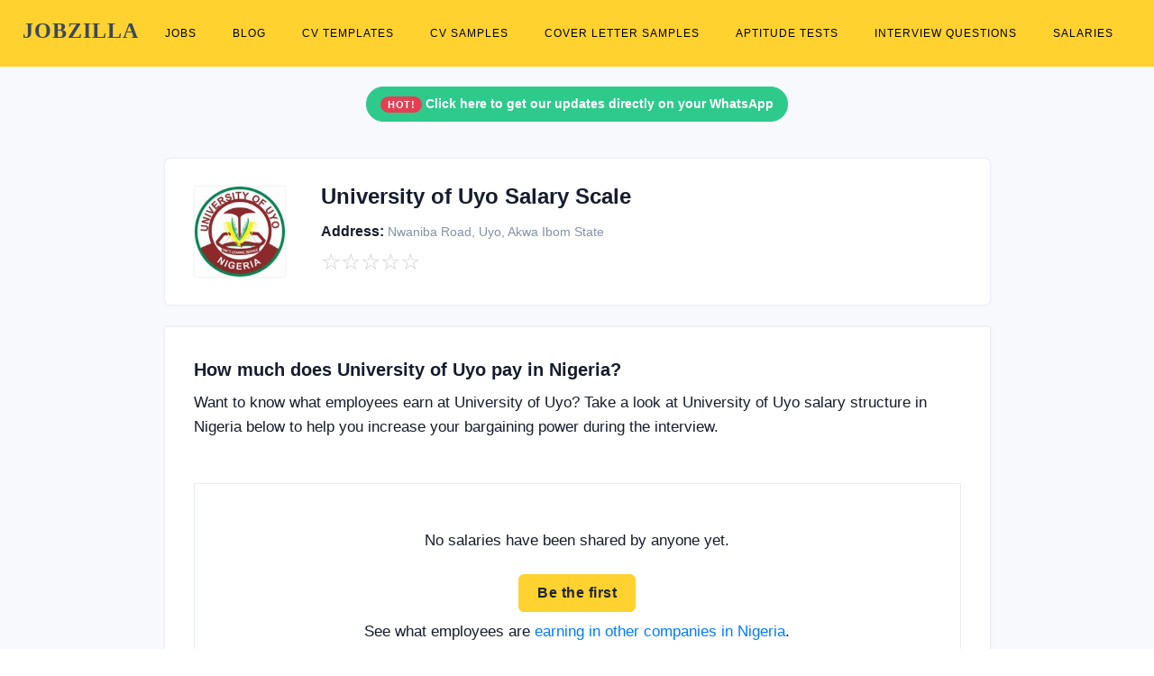

--- FILE ---
content_type: text/html; charset=UTF-8
request_url: https://www.jobzilla.ng/company/university-of-uyo/salary-structure
body_size: 5324
content:
<!DOCTYPE html><html lang="en"><head>
<script data-ad-client="ca-pub-5511479820529286" async src="https://pagead2.googlesyndication.com/pagead/js/adsbygoogle.js"></script>        
<!-- Global site tag (gtag.js) - Google Analytics -->
<script rel="preconnect" async src="https://www.googletagmanager.com/gtag/js?id=G-3NL94N2XPR"></script>
<script>
  window.dataLayer = window.dataLayer || [];
  function gtag(){dataLayer.push(arguments);}
  gtag('js', new Date());

  gtag('config', 'G-3NL94N2XPR');
</script>
<meta charset="utf-8"/><link rel="icon" type="image/x-icon" href="/favicon.ico">
<meta name="viewport" content="width=device-width, initial-scale=1.0"><title>University of Uyo Salary Scale in Nigeria</title>
<meta name="description" content="University of Uyo Salary Structure. See what employees earn at University of Uyo" />
<link rel="canonical" href="https://www.jobzilla.ng/company/university-of-uyo/salary-structure" />

	<link rel="stylesheet" href="/css/bootstrap.min.css"/>

	<link rel="stylesheet" href="/css/style3.min.css"/>
<style> .sbmenu{display:none;}  .pagination .page-item .page-link:hover{ background:#ffd230 !important; border-color:#ffd230 !important; color:#000;} .pagination .page-item.active .page-link{background:#ffd230 !important; border-color:#ffd230 !important; color:#000;} #topnav .navigation-menu > li > a {color: #000 !important;font-weight: 400 !important;font-size: 11.5px !important;padding-left: 10px !important;padding-right: 10px !important;} #topnav .navigation-menu > li > a:hover {color: #000 !important;text-decoration: underline !important;} #topnav .navigation-menu > li.active > a {color: #000 !important;text-decoration: underline !important;}</style></head><body><header id="topnav" class="defaultscroll sticky"><div class="container dropdown-content" ><div><a class="logo" href="/" style="font-family: helvetica important;">JOBZILLA</a></div><div class="menu-extras"><div class="menu-item"><a class="navbar-toggle" onclick="toggle('navigation')"><div class="lines"><span></span><span></span><span></span></div></a></div></div><div id="navigation"><ul class="navigation-menu nav-right"><li><a href="/jobs">Jobs</a></li><li><a href="/blog">Blog</a></li><li><a href="/cv-templates">CV Templates</a></li><li><a href="/cv-samples">CV Samples</a></li><li><a href="/cover-letter-samples">Cover Letter Samples</a></li><li><a href="/aptitude-tests">Aptitude Tests</a></li><li><a href="/interview-questions">Interview Questions</a></li><li><a href="/salaries">Salaries</a></li></ul></div></div></header>
	<script src="/js/ckeditor/ckeditor.js"></script>

<!-- Hero Start -->
        <section class="bg-profile d-table w-100 bg-light pt-5 mt-4" >
            <div class="container">
                <div class="row justify-content-center align-items-center"> 
                    <div class="col-lg-9 col-12"> 
                    
                    <div class="col-12 text-center mt-4">     
                   
<div class="alert alert-outline-success alert-pills badge-success" role="alert">
                            <span class="badge badge-pill badge-danger"> HOT! </span>
                            <span class="alert-content"> <a href="https://whatsapp.com/channel/0029Vb6nRpGA89MeRQo2982W" style="color: white !important;" ><b>Click here to get our updates directly on your WhatsApp</b></a></span>
                        </div>                </div>
                        <div class="card public-profile border-0 rounded shadow" style="z-index: 1; margin-top: -150px;">
                            <div class="card-body">
                                <div class="row align-items-center">
                                    <div class="col-lg-2 col-md-3 text-md-left text-center">
                                        <img width="100" height="100" src="/img/company/university-of-uyo.jpg" class="avatar  shadow d-block mx-auto" alt="University of Uyo logo" title="University of Uyo logo" />
                                    </div><!--end col-->
    
                                    <div class="col-lg-10 col-md-9">
                                        <div class="row align-items-end">
                                            <div class="col-md-12 text-md-left text-center mt-4 mt-sm-0">
                                                
                                                                                                   
                                                <h1 style="font-size: 24px !important;" class="title mb-0">University of Uyo Salary Scale</h1>
                                                
                                                                                                
                                            </div><!--end col-->
                                            <div class="col-md-12 text-md-left text-center mt-4 mt-sm-0">
                                                <small class=" h6 mr-2"><i style="font-size: 24px;" class="mdi mdi-home-city-outline"></i> Address: <small class="text-muted">Nwaniba Road, Uyo, Akwa Ibom State</small></small>
                                                
                                            </div>
                                            <div class="col-md-12 text-md-left text-center mt-4 mt-sm-0">
                                                
                                                <ul class="list-inline mb-0">
                                                    <li class="list-inline-item"><span style="font-size: 25px; color: #ccc;"  class="mdi mdi-star-outline">&star;</span></li><li class="list-inline-item"><span style="font-size: 25px; color: #ccc;"  class="mdi mdi-star-outline">&star;</span></li><li class="list-inline-item"><span style="font-size: 25px; color: #ccc;"  class="mdi mdi-star-outline">&star;</span></li><li class="list-inline-item"><span style="font-size: 25px; color: #ccc;"  class="mdi mdi-star-outline">&star;</span></li><li class="list-inline-item"><span style="font-size: 25px; color: #ccc;"  class="mdi mdi-star-outline">&star;</span></li>                                                    
                                                    </ul>
                                                    
<!--                                                <small class="text-muted"><a class="text-muted" style="font-size: 12px;" href="/companies/educational" >Educational Institutions</a></small>-->
                                                
                                                </div><!--end col-->
                                            
                                        </div><!--end row-->
                                    </div><!--end col-->
                                </div><!--end row-->
                            </div>
                        </div>
                    </div><!--end col-->
                </div><!--end row-->
            </div><!--ed container-->
        </section><!--end section-->
        <!-- Hero End -->
        <!-- Profile Start -->
        <section class="section mt-60 bg-light pb-5">
            <div class="container mt-0">
                <div class="row  justify-content-center align-items-center">
                    

                    <div class="col-lg-9 col-12">
                        
                        
                    <div class="card border-0 shadow overflow-hidden p-2 rounded-0">
                            <div class="row align-items-center no-gutters">
                                <div class="col-md-12 order-2 order-md-1">
                                    <div class="card-body content">    
                        
                        <div class="pb-4">
                                                        <h2 style="font-size: 20px !important;" >How much does University of Uyo pay in Nigeria?</h2>
                            
                            <p class=" mb-0">Want to know what employees earn at University of Uyo? Take a look at University of Uyo salary structure in Nigeria below to help you increase your bargaining power during the interview.</p>
                        </div>
                        <br/>
                        
                        
                                                
                       
                                                
                        <div class="border-bottom border-left border-right border-top p-4">
                            <br/><center>
                                <p>No salaries have been shared by anyone yet.</p>
                                <p class=" mb-0 p-2 centered-text"><a href="#write-review" class="btn btn-yellow" >Be the first</a></p>
                                <p>See what employees are <a href="https://www.jobzilla.ng/salaries" >earning in other companies in Nigeria</a>.</p>
                            <br/></center>
                        </div>
                        
                        
                        
                                                
                        <div id="write-review" >
                            
                                <form method="post" accept-charset="utf-8" class="pt-4" action="/company/university-of-uyo/salary-structure"><div style="display:none;"><input type="hidden" name="_csrfToken" autocomplete="off" value="92f8adbe3e101fcdde6ed567e72bc5bc55aeb4c4a997be5bc4877acb"/></div>                            <h5 class="mb-4 border-bottom">Submit Salary</h5>
                            <p class="pb-4">If you have worked or have an insider at University of Uyo, please help others make informed decisions by sharing job designations and their respective salaries at University of Uyo.</p>
                                            <div class="row">
                                                
                                                
                                                <div class="col-md-6">
                                                    <div class="form-group">
                                                        <label>Job Position<span class="text-danger">*</span></label>
                                                        <div class="position-relative">
                                                            <svg xmlns="http://www.w3.org/2000/svg" width="24" height="24" viewBox="0 0 24 24" fill="none" stroke="currentColor" stroke-width="2" stroke-linecap="round" stroke-linejoin="round" class="feather feather-user fea icon-sm icons"><path d="M20 21v-2a4 4 0 0 0-4-4H8a4 4 0 0 0-4 4v2"></path><circle cx="12" cy="7" r="4"></circle></svg>
                                                            <input required="required" name="position" id="position" class="form-control pl-5" placeholder="Eg. Accountant, Software Engineer etc.">
                                                        </div>
                                                    </div>                                                                               
                                                </div><!--end col-->
                                                
                                                <div class="col-md-6">
                                                    <div class="form-group">
                                                        <label>Level of Experience<span class="text-danger">*</span></label>
                                                        <div class="position-relative">
                                                            <svg xmlns="http://www.w3.org/2000/svg" width="24" height="24" viewBox="0 0 24 24" fill="none" stroke="currentColor" stroke-width="2" stroke-linecap="round" stroke-linejoin="round" class="feather feather-book fea icon-sm icons"><path d="M4 19.5A2.5 2.5 0 0 1 6.5 17H20"></path><path d="M6.5 2H20v20H6.5A2.5 2.5 0 0 1 4 19.5v-15A2.5 2.5 0 0 1 6.5 2z"></path></svg>
                                                            <input required="required" name="experiencelevel" id="experiencelevel" class="form-control pl-5" placeholder="Eg. 0-3 yrs, Grade 9, Entry level, Experienced etc.">
                                                        </div>
                                                    </div>                                                                               
                                                </div><!--end col-->
                                                
                                                <div class="col-md-6">
                                                    <div class="form-group">
                                                        <label>Amount<span class="text-danger">*</span></label>
                                                        <div class="position-relative">
                                                            <svg xmlns="http://www.w3.org/2000/svg" width="24" height="24" viewBox="0 0 24 24" fill="none" stroke="currentColor" stroke-width="2" stroke-linecap="round" stroke-linejoin="round" class="feather feather-book fea icon-sm icons"><path d="M4 19.5A2.5 2.5 0 0 1 6.5 17H20"></path><path d="M6.5 2H20v20H6.5A2.5 2.5 0 0 1 4 19.5v-15A2.5 2.5 0 0 1 6.5 2z"></path></svg>
                                                            <input required="required" name="amount" id="amount" class="form-control pl-5" placeholder="Eg. 200,000">
                                                        </div>
                                                    </div>                                                                               
                                                </div><!--end col-->
                                                
                                                <div class="col-md-6">
                                                    <div class="form-group">
                                                        <label>Currency<span class="text-danger">*</span></label>
                                                        <div class="position-relative">
                                                            <svg xmlns="http://www.w3.org/2000/svg" width="24" height="24" viewBox="0 0 24 24" fill="none" stroke="currentColor" stroke-width="2" stroke-linecap="round" stroke-linejoin="round" class="feather feather-book fea icon-sm icons"><path d="M4 19.5A2.5 2.5 0 0 1 6.5 17H20"></path><path d="M6.5 2H20v20H6.5A2.5 2.5 0 0 1 4 19.5v-15A2.5 2.5 0 0 1 6.5 2z"></path></svg>
                                                            <select required="required" name="currency" id="currency" class="form-control pl-5" >
                                                                
                                                                <option value="₦">Naira</option>
                                                                <option value="$">Dollars</option>
                                                                <option value="£">Pounds</option>
                                                                <option value="€">Euros</option>
                                                               
                                                            </select>
                                                        </div>
                                                    </div>
                                                </div><!--end col-->
                                                
                                                
                                                <div class="col-md-6">
                                                    <div class="form-group">
                                                        <label>Period<span class="text-danger">*</span></label>
                                                        <div class="position-relative">
                                                            <svg xmlns="http://www.w3.org/2000/svg" width="24" height="24" viewBox="0 0 24 24" fill="none" stroke="currentColor" stroke-width="2" stroke-linecap="round" stroke-linejoin="round" class="feather feather-book fea icon-sm icons"><path d="M4 19.5A2.5 2.5 0 0 1 6.5 17H20"></path><path d="M6.5 2H20v20H6.5A2.5 2.5 0 0 1 4 19.5v-15A2.5 2.5 0 0 1 6.5 2z"></path></svg>
                                                            <select required="required" name="period" id="period" class="form-control pl-5" >
                                                                
                                                                <option value="month">Per month</option>
                                                                <option value="year">Per annum</option>
                                                                
                                                            </select>
                                                        </div>
                                                    </div>
                                                </div><!--end col-->
                                                <div class="col-md-6">
                                                    <div class="form-group">
                                                        <label>Your Name<span class="text-danger">*</span></label>
                                                        <div class="position-relative">
                                                            <svg xmlns="http://www.w3.org/2000/svg" width="24" height="24" viewBox="0 0 24 24" fill="none" stroke="currentColor" stroke-width="2" stroke-linecap="round" stroke-linejoin="round" class="feather feather-user fea icon-sm icons"><path d="M20 21v-2a4 4 0 0 0-4-4H8a4 4 0 0 0-4 4v2"></path><circle cx="12" cy="7" r="4"></circle></svg>
                                                            <input name="reviewer" required="required" type="text" class="form-control pl-5" placeholder="Enter your name" />
                                                            <input name="company_id" value="1560" type="hidden" />
                                                        </div>
                                                    </div> 
                                                </div><!--end col-->
                                                
                                                
                                                <div class="col-md-12">
                                                    <div class="form-group">
                                                        <label>Other Benefits<span class="text-danger">*</span></label>
                                                        <div class="position-relative">
                                                            <textarea required="required" name="benefits" id="benefits" rows="4" class="form-control pl-5" placeholder="Enter your comments"></textarea>
                                                        </div>
                                                    </div>
                                                </div>
                                                
                                                
                                            </div><!--end row-->
                                            <div class="row text-right">
                                                <div class="col-sm-12">
                                                    <input type="submit" id="submit" name="send" class="btn btn-yellow" value="Post Review">
                                                </div><!--end col-->
                                            </div><!--end row-->
                                        </form><!--end form-->
                        </div>
                                    <br/>
                        
                        
                        
                        <p><p>University of Uyo (UNIUYO) is located in Uyo, capital of Akwa Ibom State, Nigeria. The university was formerly known as the University of Cross River State (UNICROSS). On October 1st, 1991 the Federal government of Nigeria established it as a federal university and the name was changed to the Uni...<a href=/company/university-of-uyo >read more</a></p>
                       
                        
                        
                        <div class="pb-4 mt-4 pt-4 border-top">
                            
                            <div class="row">
                                

                                <div class="col-md-12 pt-2 pt-sm-0 mt-4" id="accordions">
                                    
                        <div class="col-md-12 pt-2 pt-sm-0">
                                            <div class="row" >
                                                <div class="col-lg-6 col-12 card border-0 rounded mb-2">
                                                    <a  href="/company/university-of-uyo" class="position-relative text-dark btn btn-light" >
                                                        <div class="p-3">
                                                            <h6 class="title mb-0"> About University of Uyo</h6>
                                                        </div>
                                                    </a>
                                                    
                                                </div>
                                                                                               
                                                <div class="col-lg-6 col-12 card border-0 rounded mb-2">
                                                    <a  href="/company/university-of-uyo/jobs" class="position-relative text-dark btn btn-light" >
                                                        <div class="p-3" >
                                                            <h6 class="title mb-0"> University of Uyo Jobs in Nigeria</h6>
                                                        </div>
                                                    </a>
                                                    
                                                </div>
                                                
                                                <div class="col-lg-6 col-12 card border-0 rounded mb-2">
                                                    <a  href="/company/university-of-uyo/interview-questions" class="position-relative text-dark btn btn-light" >
                                                        <div class="p-3">
                                                            <h6 class="title mb-0"> University of Uyo Interview Questions</h6>
                                                        </div>
                                                    </a>
                                                    
                                                </div>
                
                                                <div class="col-lg-6 col-12 card border-0 rounded mb-2">
                                                    <a href="/company/university-of-uyo/aptitude-test-questions" class="position-relative text-dark  btn btn-light" >
                                                        <div class="p-3">
                                                            <h6 class="title mb-0"> University of Uyo Aptitude Test Questions</h6>
                                                        </div>
                                                    </a>
                                                    
                                                </div>
                                                
                                                <div class="col-lg-6 col-12 card border-0 rounded mb-2">
                                                    <a  href="/company/university-of-uyo/reviews" class="position-relative text-dark  btn btn-light" >
                                                        <div class="p-3">
                                                            <h6 class="title mb-0"> University of Uyo Reviews and Rating</h6>
                                                        </div>
                                                    </a>
                                                    
                                                </div>
                                                                                                
                                            </div>
                                        </div>
                                    
                                    
                                </div><!--end col-->
                            </div><!--end row-->
                        </div>
                        
                        
                        
                    </div>    
                </div>
            </div>  
        </div>      
                       
                        
                    </div><!--end col-->
                    
                    
                    
                    
                    
                    
                </div><!--end row-->
                <div class="row justify-content-center align-items-center mt-4"><div class="col-lg-9 col-12"><center><a href="/companies" class="text-dark" style="text-decoration: underline #ffd230 !important; text-underline-offset: 5px; font-weight: bold;"  >Discover more companies</a>
                        &nbsp; / &nbsp;
                        <a href="/jobs" class="text-dark" style="text-decoration: underline #ffd230 !important; text-underline-offset: 5px; font-weight: bold;"  >View latest jobs in Nigeria</a>
                        </center></div></div>
            </div><!--end container-->
        </section><!--end section-->
        <!-- Profile End -->
        
        
        <script>
            
            
      
       CKEDITOR.replace( 'benefits', {
          // height: 500,
           contentsCss: "body {font-size: 16px;}"
        });
        
        
   
            </script><footer class="footer"><div class="container"><div class="row"><div class="col-lg-12 col-12 mb-2 mb-md-4 pb-0 pb-md-2 "><a href="/" class="logo-footer text-white" style="font-size: 40px; font-family: helvetica important;" ><b>JOBZILLA</b></a><p class="mt-2">Find jobs, download free cover letters & CVs, practise free interview & aptitude test questions, get insightful company reviews, salary surveys....and so much more!</p><p>Jobzilla is simply the absolute career toolkit and <a style="color: #adb5bd !important;" href="/blog" >encyclopedia</a> for the average Nigerian!</p></div><div class="col-lg-3 col-md-6 col-12 mt-4 mt-sm-0 pt-2 pt-sm-0"><h6 class="text-light footer-head"><b>JOBS</b></h6><ul class="list-unstyled footer-list mt-4"><li><a href="/jobs" class="text-foot">Latest jobs in Nigeria</a></li><!--<li><a href="/visa-sponsorship-jobs" class="text-foot">Visa sponsorship jobs <sup><span style="font-size: 8px;" class="badge badge-pill badge-danger">New</span></sup></a></li>--><li><a href="/jobs-in-remote" class="text-foot">Remote jobs</a></li><li><a href="/category/hot-nigerian-jobs" class="text-foot">Hot Nigerian jobs</a></li><li><a href="/free-job-post" class="text-foot">Post job</a></li></ul></div><div class="col-lg-3 col-md-6 col-12 mt-4 mt-sm-0 pt-2 pt-sm-0"><h6 class="text-light footer-head"><b>RESOURCES</b></h6><ul class="list-unstyled footer-list mt-4"><li><a href="/shop" class="text-foot">Shop <sup><span style="font-size: 8px;" class="badge badge-pill badge-danger">New</span></sup></a></li><li><a href="/aptitude-tests" class="text-foot">Aptitude tests</a></li><li><a href="/interview-questions" class="text-foot">Interview questions</a></li><li><a href="/cover-letter-samples" class="text-foot">Cover letter samples</a></li><li><a href="/cv-samples" class="text-foot">CV samples</a></li><li><a href="/cv-templates" class="text-foot">CV formats & styles</a></li></ul></div><div class="col-lg-3 col-md-6 col-12 mt-4 mt-sm-0 pt-2 pt-sm-0"><h6 class="text-light footer-head"><b>EXPLORE</b></h6><ul class="list-unstyled footer-list mt-4"><li><a href="/companies" class="text-foot">Company reviews</a></li><li><a href="/salaries" class="text-foot">Salary surveys</a></li><li><a href="/job-descriptions" class="text-foot">Job descriptions</a></li><li><a href="/category/scholarships" class="text-foot">Scholarships</a></li></ul></div><div class="col-lg-3 col-md-6 col-12 mt-4 mt-sm-0 pt-2 pt-sm-0"><h6 class="text-light footer-head"><b>CONTACT US</b></h6><p class="mt-4">If you need help with any of our services, contact us via:</p><p class="mb-0"><b >Email:</b> hello [at] jobzilla [dot] ng</p><p><b >WhatsApp:</b> <a href="tel:+2348139012623" class="text-white">+234-8139012623</a></p></div></div></div></footer><footer class="footer footer-bar pt-0"   ><div class="container text-center pt-4" style="border-top: 1px solid #353839;"  ><div class="row align-items-center"><div class="col-sm-6"><div class="text-sm-left"><p class="mb-0">Copyright &COPY; 2026 <a href="/" class="text-foot" style="text-decoration: underline !important;" >Jobzilla Services</a>. All rights reserved.</p></div></div><div class="col-sm-6 mt-4 mt-sm-0 pt-2 pt-sm-0"><ul class="list-unstyled  social text-sm-right mb-0"><li class="list-inline-item" ><a href="/" class="text-foot" style="text-decoration: underline !important;" >Home</a> /</li><li class="list-inline-item" > <a href="/advertise" class="text-foot" style="text-decoration: underline !important;" >Advertise</a> /</li><li class="list-inline-item" > <a href="/about" class="text-foot" style="text-decoration: underline !important;" >About</a> /</li><li class="list-inline-item" > <a href="/contact" class="text-foot" style="text-decoration: underline !important;" >Contact</a> /</li><li class="list-inline-item" > <a href="/terms" class="text-foot" style="text-decoration: underline !important;" >Terms of Service</a> / </li><li class="list-inline-item" > <a href="/privacy-policy" class="text-foot" style="text-decoration: underline !important;" >Privacy Policy</a></li></ul></div></div></div></footer>
<script rel="preconnect" src="//platform-api.sharethis.com/js/sharethis.js#property=5e55652618d67d0012acaaef&product=inline-share-buttons"  async ></script>
<script>
function toggle(id){var e=document.getElementById(id);if(e.style.display==="none" || e.style.display===""){e.style.display = "block";}else{e.style.display = "none";}return false;}
</script><script defer src="https://static.cloudflareinsights.com/beacon.min.js/vcd15cbe7772f49c399c6a5babf22c1241717689176015" integrity="sha512-ZpsOmlRQV6y907TI0dKBHq9Md29nnaEIPlkf84rnaERnq6zvWvPUqr2ft8M1aS28oN72PdrCzSjY4U6VaAw1EQ==" data-cf-beacon='{"version":"2024.11.0","token":"7580971a6f92488996ded07e27ec9ea0","r":1,"server_timing":{"name":{"cfCacheStatus":true,"cfEdge":true,"cfExtPri":true,"cfL4":true,"cfOrigin":true,"cfSpeedBrain":true},"location_startswith":null}}' crossorigin="anonymous"></script>
</body></html>

--- FILE ---
content_type: text/html; charset=utf-8
request_url: https://www.google.com/recaptcha/api2/aframe
body_size: 266
content:
<!DOCTYPE HTML><html><head><meta http-equiv="content-type" content="text/html; charset=UTF-8"></head><body><script nonce="SpfFAwSQddKhoA7SlcPCpQ">/** Anti-fraud and anti-abuse applications only. See google.com/recaptcha */ try{var clients={'sodar':'https://pagead2.googlesyndication.com/pagead/sodar?'};window.addEventListener("message",function(a){try{if(a.source===window.parent){var b=JSON.parse(a.data);var c=clients[b['id']];if(c){var d=document.createElement('img');d.src=c+b['params']+'&rc='+(localStorage.getItem("rc::a")?sessionStorage.getItem("rc::b"):"");window.document.body.appendChild(d);sessionStorage.setItem("rc::e",parseInt(sessionStorage.getItem("rc::e")||0)+1);localStorage.setItem("rc::h",'1768667150904');}}}catch(b){}});window.parent.postMessage("_grecaptcha_ready", "*");}catch(b){}</script></body></html>

--- FILE ---
content_type: text/css
request_url: https://www.jobzilla.ng/css/style3.min.css
body_size: 14166
content:
h1{font-size:42px !important}h2{font-size:36px !important}h3{font-size:30px !important}h4{font-size:24px !important}h5{font-size:20px !important}h6{font-size:16px !important}.display-1{font-size:80px !important}.display-2{font-size:72px !important}.display-3{font-size:64px !important}.display-4{font-size:56px !important}.bg-primary{background-color:#2f55d4 !important}.bg-soft-primary{background-color:rgba(47,85,212,0.1) !important;border:1px solid rgba(47,85,212,0.1) !important;color:#2f55d4 !important}.text-primary{color:#2f55d4 !important}a{-webkit-transition:all 0.5s ease;transition:all 0.5s ease}a.text-primary:hover,a.text-primary:focus{color:#284bc1 !important}.bg-secondary{background-color:#5a6d90 !important}.bg-soft-secondary{background-color:rgba(90,109,144,0.1) !important;border:1px solid rgba(90,109,144,0.1) !important;color:#5a6d90 !important}.text-secondary{color:#5a6d90 !important}a{-webkit-transition:all 0.5s ease;transition:all 0.5s ease}a.text-secondary:hover,a.text-secondary:focus{color:#506180 !important}.bg-success{background-color:#2eca8b !important}.bg-soft-success{background-color:rgba(46,202,139,0.1) !important;border:1px solid rgba(46,202,139,0.1) !important;color:#2eca8b !important}.text-success{color:#2eca8b !important}a{-webkit-transition:all 0.5s ease;transition:all 0.5s ease}a.text-success:hover,a.text-success:focus{color:#29b57d !important}.bg-warning{background-color:#f17425 !important}.bg-soft-warning{background-color:rgba(241,116,37,0.1) !important;border:1px solid rgba(241,116,37,0.1) !important;color:#f17425 !important}.text-warning{color:#f17425 !important}a{-webkit-transition:all 0.5s ease;transition:all 0.5s ease}a.text-warning:hover,a.text-warning:focus{color:#ed650f !important}.bg-info{background-color:#17a2b8 !important}.bg-soft-info{background-color:rgba(23,162,184,0.1) !important;border:1px solid rgba(23,162,184,0.1) !important;color:#17a2b8 !important}.text-info{color:#17a2b8 !important}a{-webkit-transition:all 0.5s ease;transition:all 0.5s ease}a.text-info:hover,a.text-info:focus{color:#148ea1 !important}.bg-danger{background-color:#e43f52 !important}.bg-soft-danger{background-color:rgba(228,63,82,0.1) !important;border:1px solid rgba(228,63,82,0.1) !important;color:#e43f52 !important}.text-danger{color:#e43f52 !important}a{-webkit-transition:all 0.5s ease;transition:all 0.5s ease}a.text-danger:hover,a.text-danger:focus{color:#e1293e !important}.bg-dark{background-color:#3c4858 !important}.bg-soft-dark{background-color:rgba(60,72,88,0.1) !important;border:1px solid rgba(60,72,88,0.1) !important;color:#3c4858 !important}.text-dark{color:#3c4858 !important}a{-webkit-transition:all 0.5s ease;transition:all 0.5s ease}a.text-dark:hover,a.text-dark:focus{color:#323c49 !important}.bg-muted{background-color:#8492a6 !important}.bg-soft-muted{background-color:rgba(132,146,166,0.1) !important;border:1px solid rgba(132,146,166,0.1) !important;color:#8492a6 !important}.text-muted{color:#8492a6 !important}a{-webkit-transition:all 0.5s ease;transition:all 0.5s ease}a.text-muted:hover,a.text-muted:focus{color:#75859b !important}.bg-light{background-color:#f8f9fc !important}.bg-soft-light{background-color:rgba(248,249,252,0.1) !important;border:1px solid rgba(248,249,252,0.1) !important;color:#f8f9fc !important}.text-light{color:#f8f9fc !important}a{-webkit-transition:all 0.5s ease;transition:all 0.5s ease}a.text-light:hover,a.text-light:focus{color:#e6eaf4 !important}.bg-blue{background-color:#2f55d4 !important}.bg-soft-blue{background-color:rgba(47,85,212,0.1) !important;border:1px solid rgba(47,85,212,0.1) !important;color:#2f55d4 !important}.text-blue{color:#2f55d4 !important}a{-webkit-transition:all 0.5s ease;transition:all 0.5s ease}a.text-blue:hover,a.text-blue:focus{color:#284bc1 !important}.bg-footer{background-color:#202942 !important}.bg-soft-footer{background-color:rgba(32,41,66,0.1) !important;border:1px solid rgba(32,41,66,0.1) !important;color:#202942 !important}.text-footer{color:#202942 !important}a{-webkit-transition:all 0.5s ease;transition:all 0.5s ease}a.text-footer:hover,a.text-footer:focus{color:#181e30 !important}.bg-black{background:#161c2d !important}.list-inline-item:not(:last-child){margin-right:0px;margin-bottom:5px}.rounded{border-radius:6px !important}.rounded-top{border-top-left-radius:6px !important;border-top-right-radius:6px !important}.rounded-left{border-top-left-radius:6px !important;border-bottom-left-radius:6px !important}.rounded-bottom{border-bottom-left-radius:6px !important;border-bottom-right-radius:6px !important}.rounded-right{border-top-right-radius:6px !important;border-bottom-right-radius:6px !important}.rounded-md{border-radius:10px !important}.rounded-lg{border-radius:30px !important}.border{border:1px solid #e9ecef !important}.border-top{border-top:1px solid #e9ecef !important}.border-bottom{border-bottom:1px solid #e9ecef !important}.border-left{border-left:1px solid #e9ecef !important}.border-right{border-right:1px solid #e9ecef !important}.small,small{font-size:90%}.card .card-body{padding:1.5rem}.component-wrapper .title{font-size:20px}.component-wrapper.sticky-bar li{margin-bottom:6px}.component-wrapper.sticky-bar li:last-child{margin-bottom:0px !important}.component-wrapper.sticky-bar li a{-webkit-transition:all 0.5s ease;transition:all 0.5s ease}.component-wrapper.sticky-bar li a:hover,.component-wrapper.sticky-bar li a:focus{color:#2f55d4 !important}.btn-yellow{background-color:#ffd230;border-color:#ffd230}.btn-yellow:hover{color:#000;background-color:#ffc230;border-color:#ffd230}.btn-yellow.focus,.btn-yellow:focus{color:#000;background-color:#ffc230;border-color:#ffd230;box-shadow:0 0 0 .2rem rgba(58,176,195,.5)}.btn-yellow.disabled,.btn-yellow:disabled{color:#000;background-color:#ffd230;border-color:#ffd230}.btn-yellow:not(:disabled):not(.disabled).active,.btn-yellow:not(:disabled):not(.disabled):active,.show>.btn-yellow.dropdown-toggle{color:#000;background-color:#ffd230;border-color:#ffd230}.btn-yellow:not(:disabled):not(.disabled).active:focus,.btn-yellow:not(:disabled):not(.disabled):active:focus,.show>.btn-yellow.dropdown-toggle:focus{box-shadow:0 0 0 .2rem rgba(58,176,195,.5)}.btn-primary{background-color:#2f55d4 !important;border:1px solid #2f55d4 !important;color:#fff !important;-webkit-box-shadow:0 3px 5px 0 rgba(47,85,212,0.3);box-shadow:0 3px 5px 0 rgba(47,85,212,0.3)}.btn-primary:hover,.btn-primary:focus,.btn-primary:active,.btn-primary.active,.btn-primary.focus{background-color:#2443ac !important;border-color:#2443ac !important;color:#fff !important}.btn-soft-primary{background-color:rgba(47,85,212,0.1) !important;border:1px solid rgba(47,85,212,0.1) !important;color:#2f55d4 !important;-webkit-box-shadow:0 3px 5px 0 rgba(47,85,212,0.3);box-shadow:0 3px 5px 0 rgba(47,85,212,0.3)}.btn-soft-primary:hover,.btn-soft-primary:focus,.btn-soft-primary:active,.btn-soft-primary.active,.btn-soft-primary.focus{background-color:#2f55d4 !important;border-color:#2f55d4 !important;color:#fff !important}.btn-outline-primary{border:1px solid #2f55d4;color:#2f55d4;background-color:transparent}.btn-outline-primary:hover,.btn-outline-primary:focus,.btn-outline-primary:active,.btn-outline-primary.active,.btn-outline-primary.focus,.btn-outline-primary:not(:disabled):not(.disabled):active{background-color:#2f55d4;border-color:#2f55d4;color:#fff !important;-webkit-box-shadow:0 3px 5px 0 rgba(47,85,212,0.3);box-shadow:0 3px 5px 0 rgba(47,85,212,0.3)}.btn-secondary{background-color:#5a6d90 !important;border:1px solid #5a6d90 !important;color:#fff !important;-webkit-box-shadow:0 3px 5px 0 rgba(90,109,144,0.3);box-shadow:0 3px 5px 0 rgba(90,109,144,0.3)}.btn-secondary:hover,.btn-secondary:focus,.btn-secondary:active,.btn-secondary.active,.btn-secondary.focus{background-color:#465571 !important;border-color:#465571 !important;color:#fff !important}.btn-soft-secondary{background-color:rgba(90,109,144,0.1) !important;border:1px solid rgba(90,109,144,0.1) !important;color:#5a6d90 !important;-webkit-box-shadow:0 3px 5px 0 rgba(90,109,144,0.3);box-shadow:0 3px 5px 0 rgba(90,109,144,0.3)}.btn-soft-secondary:hover,.btn-soft-secondary:focus,.btn-soft-secondary:active,.btn-soft-secondary.active,.btn-soft-secondary.focus{background-color:#5a6d90 !important;border-color:#5a6d90 !important;color:#fff !important}.btn-outline-secondary{border:1px solid #5a6d90;color:#5a6d90;background-color:transparent}.btn-outline-secondary:hover,.btn-outline-secondary:focus,.btn-outline-secondary:active,.btn-outline-secondary.active,.btn-outline-secondary.focus,.btn-outline-secondary:not(:disabled):not(.disabled):active{background-color:#5a6d90;border-color:#5a6d90;color:#fff !important;-webkit-box-shadow:0 3px 5px 0 rgba(90,109,144,0.3);box-shadow:0 3px 5px 0 rgba(90,109,144,0.3)}.btn-success{background-color:#2eca8b !important;border:1px solid #2eca8b !important;color:#fff !important;-webkit-box-shadow:0 3px 5px 0 rgba(46,202,139,0.3);box-shadow:0 3px 5px 0 rgba(46,202,139,0.3)}.btn-success:hover,.btn-success:focus,.btn-success:active,.btn-success.active,.btn-success.focus{background-color:#25a06e !important;border-color:#25a06e !important;color:#fff !important}.btn-soft-success{background-color:rgba(46,202,139,0.1) !important;border:1px solid rgba(46,202,139,0.1) !important;color:#2eca8b !important;-webkit-box-shadow:0 3px 5px 0 rgba(46,202,139,0.3);box-shadow:0 3px 5px 0 rgba(46,202,139,0.3)}.btn-soft-success:hover,.btn-soft-success:focus,.btn-soft-success:active,.btn-soft-success.active,.btn-soft-success.focus{background-color:#2eca8b !important;border-color:#2eca8b !important;color:#fff !important}.btn-outline-success{border:1px solid #2eca8b;color:#2eca8b;background-color:transparent}.btn-outline-success:hover,.btn-outline-success:focus,.btn-outline-success:active,.btn-outline-success.active,.btn-outline-success.focus,.btn-outline-success:not(:disabled):not(.disabled):active{background-color:#2eca8b;border-color:#2eca8b;color:#fff !important;-webkit-box-shadow:0 3px 5px 0 rgba(46,202,139,0.3);box-shadow:0 3px 5px 0 rgba(46,202,139,0.3)}.btn-warning{background-color:#f17425 !important;border:1px solid #f17425 !important;color:#fff !important;-webkit-box-shadow:0 3px 5px 0 rgba(241,116,37,0.3);box-shadow:0 3px 5px 0 rgba(241,116,37,0.3)}.btn-warning:hover,.btn-warning:focus,.btn-warning:active,.btn-warning.active,.btn-warning.focus{background-color:#d55b0e !important;border-color:#d55b0e !important;color:#fff !important}.btn-soft-warning{background-color:rgba(241,116,37,0.1) !important;border:1px solid rgba(241,116,37,0.1) !important;color:#f17425 !important;-webkit-box-shadow:0 3px 5px 0 rgba(241,116,37,0.3);box-shadow:0 3px 5px 0 rgba(241,116,37,0.3)}.btn-soft-warning:hover,.btn-soft-warning:focus,.btn-soft-warning:active,.btn-soft-warning.active,.btn-soft-warning.focus{background-color:#f17425 !important;border-color:#f17425 !important;color:#fff !important}.btn-outline-warning{border:1px solid #f17425;color:#f17425;background-color:transparent}.btn-outline-warning:hover,.btn-outline-warning:focus,.btn-outline-warning:active,.btn-outline-warning.active,.btn-outline-warning.focus,.btn-outline-warning:not(:disabled):not(.disabled):active{background-color:#f17425;border-color:#f17425;color:#fff !important;-webkit-box-shadow:0 3px 5px 0 rgba(241,116,37,0.3);box-shadow:0 3px 5px 0 rgba(241,116,37,0.3)}.btn-info{background-color:#17a2b8 !important;border:1px solid #17a2b8 !important;color:#fff !important;-webkit-box-shadow:0 3px 5px 0 rgba(23,162,184,0.3);box-shadow:0 3px 5px 0 rgba(23,162,184,0.3)}.btn-info:hover,.btn-info:focus,.btn-info:active,.btn-info.active,.btn-info.focus{background-color:#117a8b !important;border-color:#117a8b !important;color:#fff !important}.btn-soft-info{background-color:rgba(23,162,184,0.1) !important;border:1px solid rgba(23,162,184,0.1) !important;color:#17a2b8 !important;-webkit-box-shadow:0 3px 5px 0 rgba(23,162,184,0.3);box-shadow:0 3px 5px 0 rgba(23,162,184,0.3)}.btn-soft-info:hover,.btn-soft-info:focus,.btn-soft-info:active,.btn-soft-info.active,.btn-soft-info.focus{background-color:#17a2b8 !important;border-color:#17a2b8 !important;color:#fff !important}.btn-outline-info{border:1px solid #17a2b8;color:#17a2b8;background-color:transparent}.btn-outline-info:hover,.btn-outline-info:focus,.btn-outline-info:active,.btn-outline-info.active,.btn-outline-info.focus,.btn-outline-info:not(:disabled):not(.disabled):active{background-color:#17a2b8;border-color:#17a2b8;color:#fff !important;-webkit-box-shadow:0 3px 5px 0 rgba(23,162,184,0.3);box-shadow:0 3px 5px 0 rgba(23,162,184,0.3)}.btn-danger{background-color:#e43f52 !important;border:1px solid #e43f52 !important;color:#fff !important;-webkit-box-shadow:0 3px 5px 0 rgba(228,63,82,0.3);box-shadow:0 3px 5px 0 rgba(228,63,82,0.3)}.btn-danger:hover,.btn-danger:focus,.btn-danger:active,.btn-danger.active,.btn-danger.focus{background-color:#d21e32 !important;border-color:#d21e32 !important;color:#fff !important}.btn-soft-danger{background-color:rgba(228,63,82,0.1) !important;border:1px solid rgba(228,63,82,0.1) !important;color:#e43f52 !important;-webkit-box-shadow:0 3px 5px 0 rgba(228,63,82,0.3);box-shadow:0 3px 5px 0 rgba(228,63,82,0.3)}.btn-soft-danger:hover,.btn-soft-danger:focus,.btn-soft-danger:active,.btn-soft-danger.active,.btn-soft-danger.focus{background-color:#e43f52 !important;border-color:#e43f52 !important;color:#fff !important}.btn-outline-danger{border:1px solid #e43f52;color:#e43f52;background-color:transparent}.btn-outline-danger:hover,.btn-outline-danger:focus,.btn-outline-danger:active,.btn-outline-danger.active,.btn-outline-danger.focus,.btn-outline-danger:not(:disabled):not(.disabled):active{background-color:#e43f52;border-color:#e43f52;color:#fff !important;-webkit-box-shadow:0 3px 5px 0 rgba(228,63,82,0.3);box-shadow:0 3px 5px 0 rgba(228,63,82,0.3)}.btn-dark{background-color:#3c4858 !important;border:1px solid #3c4858 !important;color:#fff !important;-webkit-box-shadow:0 3px 5px 0 rgba(60,72,88,0.3);box-shadow:0 3px 5px 0 rgba(60,72,88,0.3)}.btn-dark:hover,.btn-dark:focus,.btn-dark:active,.btn-dark.active,.btn-dark.focus{background-color:#272f3a !important;border-color:#272f3a !important;color:#fff !important}.btn-soft-dark{background-color:rgba(60,72,88,0.1) !important;border:1px solid rgba(60,72,88,0.1) !important;color:#3c4858 !important;-webkit-box-shadow:0 3px 5px 0 rgba(60,72,88,0.3);box-shadow:0 3px 5px 0 rgba(60,72,88,0.3)}.btn-soft-dark:hover,.btn-soft-dark:focus,.btn-soft-dark:active,.btn-soft-dark.active,.btn-soft-dark.focus{background-color:#3c4858 !important;border-color:#3c4858 !important;color:#fff !important}.btn-outline-dark{border:1px solid #3c4858;color:#3c4858;background-color:transparent}.btn-outline-dark:hover,.btn-outline-dark:focus,.btn-outline-dark:active,.btn-outline-dark.active,.btn-outline-dark.focus,.btn-outline-dark:not(:disabled):not(.disabled):active{background-color:#3c4858;border-color:#3c4858;color:#fff !important;-webkit-box-shadow:0 3px 5px 0 rgba(60,72,88,0.3);box-shadow:0 3px 5px 0 rgba(60,72,88,0.3)}.btn-muted{background-color:#8492a6 !important;border:1px solid #8492a6 !important;color:#fff !important;-webkit-box-shadow:0 3px 5px 0 rgba(132,146,166,0.3);box-shadow:0 3px 5px 0 rgba(132,146,166,0.3)}.btn-muted:hover,.btn-muted:focus,.btn-muted:active,.btn-muted.active,.btn-muted.focus{background-color:#68788f !important;border-color:#68788f !important;color:#fff !important}.btn-soft-muted{background-color:rgba(132,146,166,0.1) !important;border:1px solid rgba(132,146,166,0.1) !important;color:#8492a6 !important;-webkit-box-shadow:0 3px 5px 0 rgba(132,146,166,0.3);box-shadow:0 3px 5px 0 rgba(132,146,166,0.3)}.btn-soft-muted:hover,.btn-soft-muted:focus,.btn-soft-muted:active,.btn-soft-muted.active,.btn-soft-muted.focus{background-color:#8492a6 !important;border-color:#8492a6 !important;color:#fff !important}.btn-outline-muted{border:1px solid #8492a6;color:#8492a6;background-color:transparent}.btn-outline-muted:hover,.btn-outline-muted:focus,.btn-outline-muted:active,.btn-outline-muted.active,.btn-outline-muted.focus,.btn-outline-muted:not(:disabled):not(.disabled):active{background-color:#8492a6;border-color:#8492a6;color:#fff !important;-webkit-box-shadow:0 3px 5px 0 rgba(132,146,166,0.3);box-shadow:0 3px 5px 0 rgba(132,146,166,0.3)}.btn-light{background-color:#f8f9fc !important;border:1px solid #f8f9fc !important;color:#fff !important;-webkit-box-shadow:0 3px 5px 0 rgba(248,249,252,0.3);box-shadow:0 3px 5px 0 rgba(248,249,252,0.3)}.btn-light:hover,.btn-light:focus,.btn-light:active,.btn-light.active,.btn-light.focus{background-color:#d4daed !important;border-color:#d4daed !important;color:#fff !important}.btn-soft-light{background-color:rgba(248,249,252,0.1) !important;border:1px solid rgba(248,249,252,0.1) !important;color:#f8f9fc !important;-webkit-box-shadow:0 3px 5px 0 rgba(248,249,252,0.3);box-shadow:0 3px 5px 0 rgba(248,249,252,0.3)}.btn-soft-light:hover,.btn-soft-light:focus,.btn-soft-light:active,.btn-soft-light.active,.btn-soft-light.focus{background-color:#f8f9fc !important;border-color:#f8f9fc !important;color:#fff !important}.btn-outline-light{border:1px solid #f8f9fc;color:#f8f9fc;background-color:transparent}.btn-outline-light:hover,.btn-outline-light:focus,.btn-outline-light:active,.btn-outline-light.active,.btn-outline-light.focus,.btn-outline-light:not(:disabled):not(.disabled):active{background-color:#f8f9fc;border-color:#f8f9fc;color:#fff !important;-webkit-box-shadow:0 3px 5px 0 rgba(248,249,252,0.3);box-shadow:0 3px 5px 0 rgba(248,249,252,0.3)}.btn-blue{background-color:#2f55d4 !important;border:1px solid #2f55d4 !important;color:#fff !important;-webkit-box-shadow:0 3px 5px 0 rgba(47,85,212,0.3);box-shadow:0 3px 5px 0 rgba(47,85,212,0.3)}.btn-blue:hover,.btn-blue:focus,.btn-blue:active,.btn-blue.active,.btn-blue.focus{background-color:#2443ac !important;border-color:#2443ac !important;color:#fff !important}.btn-soft-blue{background-color:rgba(47,85,212,0.1) !important;border:1px solid rgba(47,85,212,0.1) !important;color:#2f55d4 !important;-webkit-box-shadow:0 3px 5px 0 rgba(47,85,212,0.3);box-shadow:0 3px 5px 0 rgba(47,85,212,0.3)}.btn-soft-blue:hover,.btn-soft-blue:focus,.btn-soft-blue:active,.btn-soft-blue.active,.btn-soft-blue.focus{background-color:#2f55d4 !important;border-color:#2f55d4 !important;color:#fff !important}.btn-outline-blue{border:1px solid #2f55d4;color:#2f55d4;background-color:transparent}.btn-outline-blue:hover,.btn-outline-blue:focus,.btn-outline-blue:active,.btn-outline-blue.active,.btn-outline-blue.focus,.btn-outline-blue:not(:disabled):not(.disabled):active{background-color:#2f55d4;border-color:#2f55d4;color:#fff !important;-webkit-box-shadow:0 3px 5px 0 rgba(47,85,212,0.3);box-shadow:0 3px 5px 0 rgba(47,85,212,0.3)}.btn-footer{background-color:#202942 !important;border:1px solid #202942 !important;color:#fff !important;-webkit-box-shadow:0 3px 5px 0 rgba(32,41,66,0.3);box-shadow:0 3px 5px 0 rgba(32,41,66,0.3)}.btn-footer:hover,.btn-footer:focus,.btn-footer:active,.btn-footer.active,.btn-footer.focus{background-color:#0f131f !important;border-color:#0f131f !important;color:#fff !important}.btn-soft-footer{background-color:rgba(32,41,66,0.1) !important;border:1px solid rgba(32,41,66,0.1) !important;color:#202942 !important;-webkit-box-shadow:0 3px 5px 0 rgba(32,41,66,0.3);box-shadow:0 3px 5px 0 rgba(32,41,66,0.3)}.btn-soft-footer:hover,.btn-soft-footer:focus,.btn-soft-footer:active,.btn-soft-footer.active,.btn-soft-footer.focus{background-color:#202942 !important;border-color:#202942 !important;color:#fff !important}.btn-outline-footer{border:1px solid #202942;color:#202942;background-color:transparent}.btn-outline-footer:hover,.btn-outline-footer:focus,.btn-outline-footer:active,.btn-outline-footer.active,.btn-outline-footer.focus,.btn-outline-footer:not(:disabled):not(.disabled):active{background-color:#202942;border-color:#202942;color:#fff !important;-webkit-box-shadow:0 3px 5px 0 rgba(32,41,66,0.3);box-shadow:0 3px 5px 0 rgba(32,41,66,0.3)}.btn{padding:8px 20px;outline:none;text-decoration:none;font-size:16px;letter-spacing:0.5px;-webkit-transition:all 0.3s;transition:all 0.3s;font-weight:600;border-radius:6px}.btn:focus{-webkit-box-shadow:none !important;box-shadow:none !important}.btn.btn-sm{padding:7px 16px;font-size:10px}.btn.btn-lg{padding:14px 30px;font-size:16px}.btn.searchbtn{padding:6px 20px}.btn.btn-pills{border-radius:30px}.btn.btn-light{color:#3c4858 !important;border:1px solid #dee2e6 !important}.btn.btn-light:hover,.btn.btn-light:focus,.btn.btn-light:active,.btn.btn-light.active,.btn.btn-light.focus{background-color:#d4daed !important;color:#3c4858 !important}.btn.btn-soft-light{color:rgba(60,72,88,0.5) !important;border:1px solid #dee2e6 !important}.btn.btn-soft-light:hover,.btn.btn-soft-light:focus,.btn.btn-soft-light:active,.btn.btn-soft-light.active,.btn.btn-soft-light.focus{color:#3c4858 !important}.btn.btn-outline-light{border:1px solid #dee2e6 !important;color:#3c4858 !important;background-color:transparent}.btn.btn-outline-light:hover,.btn.btn-outline-light:focus,.btn.btn-outline-light:active,.btn.btn-outline-light.active,.btn.btn-outline-light.focus{background-color:#f8f9fc !important}.btn.btn-icon{height:36px;width:36px;line-height:34px;padding:0}.btn.btn-icon .icons{height:16px;width:16px;font-size:16px}.btn.btn-icon.btn-lg{height:48px;width:48px;line-height:46px}.btn.btn-icon.btn-lg .icons{height:20px;width:20px;font-size:20px}.btn.btn-icon.btn-sm{height:30px;width:30px;line-height:28px}button:not(:disabled){outline:none}.shadow{-webkit-box-shadow:0 0 3px rgba(60,72,88,0.15) !important;box-shadow:0 0 3px rgba(60,72,88,0.15) !important}.shadow-lg{-webkit-box-shadow:0 10px 25px rgba(60,72,88,0.15) !important;box-shadow:0 10px 25px rgba(60,72,88,0.15) !important}.shadow-md{-webkit-box-shadow:0 5px 13px rgba(60,72,88,0.2) !important;box-shadow:0 5px 13px rgba(60,72,88,0.2) !important}.badge-primary{background-color:#2f55d4 !important;color:#fff !important}.badge-outline-primary{background-color:transparent !important;color:#2f55d4 !important;border:1px solid #2f55d4 !important}.badge-soft-primary{background-color:rgba(47,85,212,0.1) !important;border:1px solid rgba(47,85,212,0.1) !important;color:#2f55d4 !important}.badge-secondary{background-color:#5a6d90 !important;color:#fff !important}.badge-outline-secondary{background-color:transparent !important;color:#5a6d90 !important;border:1px solid #5a6d90 !important}.badge-soft-secondary{background-color:rgba(90,109,144,0.1) !important;border:1px solid rgba(90,109,144,0.1) !important;color:#5a6d90 !important}.badge-success{background-color:#2eca8b !important;color:#fff !important}.badge-outline-success{background-color:transparent !important;color:#2eca8b !important;border:1px solid #2eca8b !important}.badge-soft-success{background-color:rgba(46,202,139,0.1) !important;border:1px solid rgba(46,202,139,0.1) !important;color:#2eca8b !important}.badge-warning{background-color:#f17425 !important;color:#fff !important}.badge-outline-warning{background-color:transparent !important;color:#f17425 !important;border:1px solid #f17425 !important}.badge-soft-warning{background-color:rgba(241,116,37,0.1) !important;border:1px solid rgba(241,116,37,0.1) !important;color:#f17425 !important}.badge-info{background-color:#17a2b8 !important;color:#fff !important}.badge-outline-info{background-color:transparent !important;color:#17a2b8 !important;border:1px solid #17a2b8 !important}.badge-soft-info{background-color:rgba(23,162,184,0.1) !important;border:1px solid rgba(23,162,184,0.1) !important;color:#17a2b8 !important}.badge-danger{background-color:#e43f52 !important;color:#fff !important}.badge-outline-danger{background-color:transparent !important;color:#e43f52 !important;border:1px solid #e43f52 !important}.badge-soft-danger{background-color:rgba(228,63,82,0.1) !important;border:1px solid rgba(228,63,82,0.1) !important;color:#e43f52 !important}.badge-dark{background-color:#3c4858 !important;color:#fff !important}.badge-outline-dark{background-color:transparent !important;color:#3c4858 !important;border:1px solid #3c4858 !important}.badge-soft-dark{background-color:rgba(60,72,88,0.1) !important;border:1px solid rgba(60,72,88,0.1) !important;color:#3c4858 !important}.badge-muted{background-color:#8492a6 !important;color:#fff !important}.badge-outline-muted{background-color:transparent !important;color:#8492a6 !important;border:1px solid #8492a6 !important}.badge-soft-muted{background-color:rgba(132,146,166,0.1) !important;border:1px solid rgba(132,146,166,0.1) !important;color:#8492a6 !important}.badge-light{background-color:#f8f9fc !important;color:#fff !important}.badge-outline-light{background-color:transparent !important;color:#f8f9fc !important;border:1px solid #f8f9fc !important}.badge-soft-light{background-color:rgba(248,249,252,0.1) !important;border:1px solid rgba(248,249,252,0.1) !important;color:#f8f9fc !important}.badge-blue{background-color:#2f55d4 !important;color:#fff !important}.badge-outline-blue{background-color:transparent !important;color:#2f55d4 !important;border:1px solid #2f55d4 !important}.badge-soft-blue{background-color:rgba(47,85,212,0.1) !important;border:1px solid rgba(47,85,212,0.1) !important;color:#2f55d4 !important}.badge-footer{background-color:#202942 !important;color:#fff !important}.badge-outline-footer{background-color:transparent !important;color:#202942 !important;border:1px solid #202942 !important}.badge-soft-footer{background-color:rgba(32,41,66,0.1) !important;border:1px solid rgba(32,41,66,0.1) !important;color:#202942 !important}.badge{display:inline-block;letter-spacing:0.5px;padding:4px 8px;font-weight:600;line-height:1;text-align:center;white-space:nowrap;vertical-align:baseline}.badge.badge-light{color:#3c4858 !important;background-color:#f8f9fc !important}.badge.badge-outline-light{color:#3c4858 !important;border:1px solid #fff !important;background-color:transparent !important}.badge.badge-pill{border-radius:12px}.badge:focus,.badge.focus{-webkit-box-shadow:none !important;box-shadow:none !important}.dropdown-primary .dropdown-menu .dropdown-item:hover,.dropdown-primary .dropdown-menu .dropdown-item.active,.dropdown-primary .dropdown-menu .dropdown-item:active,.dropdown-primary .dropdown-menu .dropdown-item.focus,.dropdown-primary .dropdown-menu .dropdown-item:focus{background-color:transparent;color:#2f55d4 !important}.dropdown-secondary .dropdown-menu .dropdown-item:hover,.dropdown-secondary .dropdown-menu .dropdown-item.active,.dropdown-secondary .dropdown-menu .dropdown-item:active,.dropdown-secondary .dropdown-menu .dropdown-item.focus,.dropdown-secondary .dropdown-menu .dropdown-item:focus{background-color:transparent;color:#5a6d90 !important}.dropdown-success .dropdown-menu .dropdown-item:hover,.dropdown-success .dropdown-menu .dropdown-item.active,.dropdown-success .dropdown-menu .dropdown-item:active,.dropdown-success .dropdown-menu .dropdown-item.focus,.dropdown-success .dropdown-menu .dropdown-item:focus{background-color:transparent;color:#2eca8b !important}.dropdown-warning .dropdown-menu .dropdown-item:hover,.dropdown-warning .dropdown-menu .dropdown-item.active,.dropdown-warning .dropdown-menu .dropdown-item:active,.dropdown-warning .dropdown-menu .dropdown-item.focus,.dropdown-warning .dropdown-menu .dropdown-item:focus{background-color:transparent;color:#f17425 !important}.dropdown-info .dropdown-menu .dropdown-item:hover,.dropdown-info .dropdown-menu .dropdown-item.active,.dropdown-info .dropdown-menu .dropdown-item:active,.dropdown-info .dropdown-menu .dropdown-item.focus,.dropdown-info .dropdown-menu .dropdown-item:focus{background-color:transparent;color:#17a2b8 !important}.dropdown-danger .dropdown-menu .dropdown-item:hover,.dropdown-danger .dropdown-menu .dropdown-item.active,.dropdown-danger .dropdown-menu .dropdown-item:active,.dropdown-danger .dropdown-menu .dropdown-item.focus,.dropdown-danger .dropdown-menu .dropdown-item:focus{background-color:transparent;color:#e43f52 !important}.dropdown-dark .dropdown-menu .dropdown-item:hover,.dropdown-dark .dropdown-menu .dropdown-item.active,.dropdown-dark .dropdown-menu .dropdown-item:active,.dropdown-dark .dropdown-menu .dropdown-item.focus,.dropdown-dark .dropdown-menu .dropdown-item:focus{background-color:transparent;color:#3c4858 !important}.dropdown-muted .dropdown-menu .dropdown-item:hover,.dropdown-muted .dropdown-menu .dropdown-item.active,.dropdown-muted .dropdown-menu .dropdown-item:active,.dropdown-muted .dropdown-menu .dropdown-item.focus,.dropdown-muted .dropdown-menu .dropdown-item:focus{background-color:transparent;color:#8492a6 !important}.dropdown-light .dropdown-menu .dropdown-item:hover,.dropdown-light .dropdown-menu .dropdown-item.active,.dropdown-light .dropdown-menu .dropdown-item:active,.dropdown-light .dropdown-menu .dropdown-item.focus,.dropdown-light .dropdown-menu .dropdown-item:focus{background-color:transparent;color:#f8f9fc !important}.dropdown-blue .dropdown-menu .dropdown-item:hover,.dropdown-blue .dropdown-menu .dropdown-item.active,.dropdown-blue .dropdown-menu .dropdown-item:active,.dropdown-blue .dropdown-menu .dropdown-item.focus,.dropdown-blue .dropdown-menu .dropdown-item:focus{background-color:transparent;color:#2f55d4 !important}.dropdown-footer .dropdown-menu .dropdown-item:hover,.dropdown-footer .dropdown-menu .dropdown-item.active,.dropdown-footer .dropdown-menu .dropdown-item:active,.dropdown-footer .dropdown-menu .dropdown-item.focus,.dropdown-footer .dropdown-menu .dropdown-item:focus{background-color:transparent;color:#202942 !important}.btn-group .dropdown-toggle:after{content:"";position:relative;right:-4px;top:-2px;border:solid #fff;border-radius:0.5px;border-width:0 2px 2px 0;padding:3px;-webkit-transform:rotate(45deg);transform:rotate(45deg);margin-left:0;vertical-align:0}.btn-group .dropdown-menu{margin-top:10px;border:0;border-radius:5px;-webkit-box-shadow:0 0 3px rgba(60,72,88,0.15);box-shadow:0 0 3px rgba(60,72,88,0.15)}.btn-group .dropdown-menu:before{content:"";position:absolute;top:2px;left:45px;-webkit-box-sizing:border-box;box-sizing:border-box;border:7px solid #495057;border-radius:0.5px;border-color:transparent transparent #fff #fff;-webkit-transform-origin:0 0;transform-origin:0 0;-webkit-transform:rotate(135deg);transform:rotate(135deg);-webkit-box-shadow:-2px 2px 2px -1px rgba(22,28,45,0.15);box-shadow:-2px 2px 2px -1px rgba(22,28,45,0.15)}.alert-primary{background-color:rgba(47,85,212,0.9);color:#fff;border-color:#2f55d4}.alert-primary .alert-link{color:#122258}.alert-outline-primary{background-color:#fff;color:#2f55d4;border-color:#2f55d4}.alert-secondary{background-color:rgba(90,109,144,0.9);color:#fff;border-color:#5a6d90}.alert-secondary .alert-link{color:#1f2632}.alert-outline-secondary{background-color:#fff;color:#5a6d90;border-color:#5a6d90}.alert-success{background-color:rgba(46,202,139,0.9);color:#fff;border-color:#2eca8b}.alert-success .alert-link{color:#124d35}.alert-outline-success{background-color:#fff;color:#2eca8b;border-color:#2eca8b}.alert-warning{background-color:rgba(241,116,37,0.9);color:#fff;border-color:#f17425}.alert-warning .alert-link{color:#753208}.alert-outline-warning{background-color:#fff;color:#f17425;border-color:#f17425}.alert-info{background-color:rgba(23,162,184,0.9);color:#fff;border-color:#17a2b8}.alert-info .alert-link{color:#062a30}.alert-outline-info{background-color:#fff;color:#17a2b8;border-color:#17a2b8}.alert-danger{background-color:rgba(228,63,82,0.9);color:#fff;border-color:#e43f52}.alert-danger .alert-link{color:#79111d}.alert-outline-danger{background-color:#fff;color:#e43f52;border-color:#e43f52}.alert-dark{background-color:rgba(60,72,88,0.9);color:#fff;border-color:#3c4858}.alert-dark .alert-link{color:#000}.alert-outline-dark{background-color:#fff;color:#3c4858;border-color:#3c4858}.alert-muted{background-color:rgba(132,146,166,0.9);color:#fff;border-color:#8492a6}.alert-muted .alert-link{color:#3d4654}.alert-outline-muted{background-color:#fff;color:#8492a6;border-color:#8492a6}.alert-light{background-color:rgba(248,249,252,0.9);color:#fff;border-color:#f8f9fc}.alert-light .alert-link{color:#8d9dce}.alert-outline-light{background-color:#fff;color:#f8f9fc;border-color:#f8f9fc}.alert-blue{background-color:rgba(47,85,212,0.9);color:#fff;border-color:#2f55d4}.alert-blue .alert-link{color:#122258}.alert-outline-blue{background-color:#fff;color:#2f55d4;border-color:#2f55d4}.alert-footer{background-color:rgba(32,41,66,0.9);color:#fff;border-color:#202942}.alert-footer .alert-link{color:#000}.alert-outline-footer{background-color:#fff;color:#202942;border-color:#202942}.alert{padding:8px 15px;border-radius:6px;font-size:14px}.alert.alert-light{background-color:#f8f9fc;color:#3c4858;border-color:#dee2e6}.alert.alert-dismissible{padding-right:30px}.alert.alert-dismissible .close{top:-2px;right:-10px;font-size:16px !important}.alert.alert-pills{border-radius:30px;display:inline-block}.alert.alert-pills .content{font-weight:600}.page-next-level .title{font-size:28px;letter-spacing:1px}.page-next-level .page-next{position:relative;top:110px;z-index:99}@media (max-width: 768px){.page-next-level .page-next{top:70px}}.breadcrumb{letter-spacing:0.5px;padding:8px 24px;display:block}.breadcrumb .breadcrumb-item{text-transform:uppercase;font-size:14px;font-weight:700;padding-left:0;display:inline-block}.breadcrumb .breadcrumb-item a{color:#3c4858}.breadcrumb .breadcrumb-item a:hover{color:#2f55d4}.breadcrumb .breadcrumb-item.active{color:#2f55d4}.breadcrumb .breadcrumb-item:before{content:""}.breadcrumb .breadcrumb-item:after{content:"\F0142" !important;font-size:14px;color:#3c4858;font-family:'Material Design Icons';padding-left:5px}.breadcrumb .breadcrumb-item:last-child:after{display:none}.pagination .page-item:first-child .page-link{border-top-left-radius:30px;border-bottom-left-radius:30px}.pagination .page-item:last-child .page-link{border-top-right-radius:30px;border-bottom-right-radius:30px}.pagination .page-item .page-link{color:#3c4858;border:1px solid #dee2e6;padding:10px 15px;font-size:14px}.pagination .page-item .page-link:focus{-webkit-box-shadow:none;box-shadow:none}.pagination .page-item .page-link:hover{color:#fff;background:rgba(47,85,212,0.9);border-color:rgba(47,85,212,0.9)}.pagination .page-item.active .page-link{color:#fff;background:#2f55d4 !important;border-color:#2f55d4;cursor:not-allowed}.avatar.avatar-ex-sm{max-height:25px}.avatar.avatar-md-sm{height:45px;width:45px}.avatar.avatar-small{height:65px;width:65px}.avatar.avatar-md-md{height:80px;width:80px}.avatar.avatar-medium{height:110px;width:110px}.avatar.avatar-large{height:140px;width:140px}.avatar.avatar-ex-large{height:180px;width:180px}.faq-container .question{font-size:20px}.faq-content .card .faq .card-header{padding-right:40px !important}.faq-content .card a.faq[data-toggle=collapse]{background-color:#fff;color:#2f55d4;-webkit-transition:all 0.5s;transition:all 0.5s}.faq-content .card a.faq[data-toggle=collapse]:before{content:'\F0143';display:block;font-family:'Material Design Icons';font-size:18px;color:#2f55d4;position:absolute;right:20px;top:50%;-webkit-transform:translateY(-50%);transform:translateY(-50%);-webkit-transition:all 0.5s ease;transition:all 0.5s ease}.faq-content .card a.faq[data-toggle=collapse].collapsed{background-color:#fff;color:#3c4858 !important;-webkit-transition:all 0.5s;transition:all 0.5s}.faq-content .card a.faq[data-toggle=collapse].collapsed:before{top:15px;-webkit-transform:rotate(180deg);transform:rotate(180deg);color:#3c4858 !important}.nav-pills{margin-bottom:15px;background:#f4f6fa}.nav-pills .nav-link{color:#495057 !important;padding:5px;-webkit-transition:all 0.5s ease;transition:all 0.5s ease}.nav-pills .nav-link.nav-link-alt{color:#fff !important}.nav-pills .nav-link.nav-link-alt.active{background:#3c4858 !important}.nav-pills .nav-link.active{background:#2f55d4;color:#fff !important}.nav-pills .nav-link.active .tab-para{color:rgba(255,255,255,0.65) !important}.progress-box .title{font-size:15px}.progress-box .progress{height:8px;overflow:visible}.progress-box .progress .progress-bar{border-radius:6px;-webkit-animation:animate-positive 3s;animation:animate-positive 3s;overflow:visible !important}.progress-box .progress .progress-value{position:absolute;top:-25px;right:-15px;font-size:13px}@-webkit-keyframes animate-positive{0%{width:0}}@keyframes animate-positive{0%{width:0}}.blockquote{border-left:3px solid #dee2e6;border-radius:6px;font-size:16px}.form-group{margin-bottom:20px}.form-group label{font-size:14px;font-weight:700}.form-group .form-control{-webkit-box-shadow:none;box-shadow:none;background-color:#fff;border:1px solid #dee2e6;color:#3c4858;height:42px;font-size:13px;border-radius:6px;-webkit-transition:all 0.5s ease;transition:all 0.5s ease}.form-group .form-control:focus,.form-group .form-control.active{border-color:#2f55d4}.form-group textarea{height:120px !important}.form-group textarea.form-control{line-height:25px}.form-control:disabled,.form-control[readonly]{background-color:transparent;opacity:1}.custom-control-input:checked ~ .custom-control-label:before{color:#fff;border-color:#2f55d4;background-color:#2f55d4}.custom-control-input:focus ~ .custom-control-label::before,.form-control:focus{-webkit-box-shadow:none;box-shadow:none;border-color:#2f55d4}.custom-control-label{cursor:pointer}.custom-control-label:before,.custom-control-label:after{top:2px}.custom-switch .custom-control-label:after{top:4px}.subcribe-form input{padding:14px 20px;width:100%;color:#3c4858 !important;border:none;outline:none !important;padding-right:160px;padding-left:30px;background-color:rgba(255,255,255,0.8)}.subcribe-form button{position:absolute;top:6px;right:6px;outline:none !important}.subcribe-form form{position:relative;max-width:600px;margin:0px auto}.table-responsive{display:block;width:100%;overflow-x:auto;-webkit-overflow-scrolling:touch}.table-responsive .table td,.table-responsive .table th{vertical-align:middle}.table-responsive .table.table-nowrap th,.table-responsive .table.table-nowrap td{white-space:nowrap}.table-responsive .table-center th{vertical-align:middle !important}.table-responsive .table-center tbody tr:hover{color:#3c4858;background-color:#f8f9fa}.table-responsive .table-center.invoice-tb th,.table-responsive .table-center.invoice-tb td{text-align:end}.modal-open{padding-right:0 !important}#preloader{position:fixed;top:0;left:0;right:0;bottom:0;background-image:linear-gradient(45deg, #fff, #fff);z-index:9999999}#preloader #status{position:absolute;left:0;right:0;top:50%;-webkit-transform:translateY(-50%);transform:translateY(-50%)}#preloader #status .spinner{width:40px;height:40px;position:relative;margin:100px auto}#preloader #status .spinner .double-bounce1,#preloader #status .spinner .double-bounce2{width:100%;height:100%;border-radius:50%;background-color:#2f55d4;opacity:0.6;position:absolute;top:0;left:0;-webkit-animation:sk-bounce 2.0s infinite ease-in-out;animation:sk-bounce 2.0s infinite ease-in-out}#preloader #status .spinner .double-bounce2{-webkit-animation-delay:-1.0s;animation-delay:-1.0s}@-webkit-keyframes sk-bounce{0%,100%{-webkit-transform:scale(0);transform:scale(0)}50%{-webkit-transform:scale(1);transform:scale(1)}}@keyframes sk-bounce{0%,100%{-webkit-transform:scale(0);transform:scale(0)}50%{-webkit-transform:scale(1);transform:scale(1)}}.social-icon li a{color:#3c4858;border:1px solid #3c4858;display:inline-block;height:32px;width:32px;line-height:28px;text-align:center;-webkit-transition:all 0.4s ease;transition:all 0.4s ease;overflow:hidden;position:relative}.social-icon li a .fea-social{stroke-width:2}.social-icon li a:hover{background-color:#2f55d4;border-color:#2f55d4 !important;color:#fff !important}.social-icon li a:hover .fea-social{fill:#2f55d4}.social-icon.social li a{color:#adb5bd;border-color:#adb5bd}.back-to-top{z-index:99;position:fixed;bottom:30px;right:30px;display:none;-webkit-transition:all 0.5s ease;transition:all 0.5s ease}.back-to-top .icons{-webkit-transition:all 0.5s ease;transition:all 0.5s ease}.back-to-top:hover{-webkit-transform:rotate(45deg);transform:rotate(45deg)}.back-to-top:hover .icons{-webkit-transform:rotate(-45deg);transform:rotate(-45deg)}.back-to-home{position:fixed;top:4%;right:2%;z-index:1}.sticky-bar{position:-webkit-sticky;position:sticky;top:80px}.fea{stroke-width:1.8}.fea.icon-sm{height:16px;width:16px}.fea.icon-ex-md{height:20px;width:20px}.fea.icon-m-md{height:28px;width:28px}.fea.icon-md{height:35px;width:35px}.fea.icon-lg{height:42px;width:42px}.fea.icon-ex-lg{height:52px;width:52px}[class^=uil-]:before,[class*=" uil-"]:before{margin:0}.uim-svg{vertical-align:0 !important}@media (max-width: 768px){.display-1{font-size:56px !important}.display-2{font-size:50px !important}.display-3{font-size:42px !important}.display-4{font-size:36px !important}}body{font-family:"Bitter",sans-serif;overflow-x:hidden !important;font-size:17px;color:#161c2d}h1,h2,h3,h4,h5,h6,.h1,.h2,.h3,.h4,.h5,.h6{font-family:"Bitter",sans-serif;line-height:1.5;font-weight:600}::-moz-selection{background:rgba(47,85,212,0.9);color:#fff}::selection{background:rgba(47,85,212,0.9);color:#fff}a{text-decoration:none !important}p{line-height:1.6}.section{padding:100px 0;position:relative}@media (max-width: 768px){.section{padding:60px 0}}.section-two{padding:60px 0;position:relative}.bg-overlay{background-color:rgba(60,72,88,0.7);position:absolute;top:0;right:0;left:0;bottom:0;width:100%;height:100%}.bg-overlay-gradient{background-color:rgba(47,85,212,0.6)}.bg-overlay-white{background-color:rgba(255,255,255,0.5)}.bg-overlay-gradient2{background-image:-webkit-gradient(linear, left top, right top, from(#2eca8b), color-stop(#2f55d4), to(#2eca8b));background-image:linear-gradient(90deg, #2eca8b, #2f55d4, #2eca8b);opacity:0.5}.title-heading{line-height:26px}.title-heading .heading{font-size:45px !important;letter-spacing:1px}@media (max-width: 768px){.title-heading .heading{font-size:35px !important}}.title-heading .para-desc{font-size:18px}.section-title{position:relative}.section-title .title{letter-spacing:0.5px;font-size:30px !important}@media (max-width: 768px){.section-title .title{font-size:24px !important}}.text-shadow-title{text-shadow:2px 0 0 #fff,-2px 0 0 #fff,0 4px 0 rgba(255,255,255,0.4),0 -2px 0 #fff,1px 1px #fff,-1px -1px 0 #fff,1px -1px 0 #fff,-1px 1px 0 #fff}.para-desc{max-width:600px}.mt-100{margin-top:100px}.shape{position:absolute;pointer-events:none;right:0;bottom:-2px;left:0}.shape>svg{-webkit-transform:scale(2);transform:scale(2);width:100%;height:auto;-webkit-transform-origin:top center;transform-origin:top center}.shape.integration-hero{-webkit-clip-path:polygon(50% 0%, 0% 100%, 100% 100%);clip-path:polygon(50% 0%, 0% 100%, 100% 100%);height:250px;background:#fff}@media (max-width: 768px){.shape.integration-hero{height:140px}}@media (max-width: 425px){.shape.integration-hero{height:60px}}@media (max-width: 425px){.shape{bottom:-4px}}.mover{-webkit-animation:mover 1s infinite alternate;animation:mover 1s infinite alternate}@-webkit-keyframes mover{0%{-webkit-transform:translateY(0);transform:translateY(0)}100%{-webkit-transform:translateY(5px);transform:translateY(5px)}}@keyframes mover{0%{-webkit-transform:translateY(0);transform:translateY(0)}100%{-webkit-transform:translateY(5px);transform:translateY(5px)}}.feature-posts-placeholder{position:absolute;bottom:0px;left:0;right:0;height:66.6%}@media (max-width: 425px){.feature-posts-placeholder{height:80%}}.spin-anything{-webkit-animation:spinner-animation 5s linear infinite;animation:spinner-animation 5s linear infinite}@-webkit-keyframes spinner-animation{from{-webkit-transform:rotate(0deg);transform:rotate(0deg)}to{-webkit-transform:rotate(360deg);transform:rotate(360deg)}}@keyframes spinner-animation{from{-webkit-transform:rotate(0deg);transform:rotate(0deg)}to{-webkit-transform:rotate(360deg);transform:rotate(360deg)}}.seo-hero-widget{position:relative;-webkit-transition:all 0.5s ease;transition:all 0.5s ease}.seo-hero-widget:hover{-webkit-transform:scale(1.05);transform:scale(1.05);z-index:9}.home-wrapper:before{content:"";position:absolute;bottom:40rem;right:0rem;width:90rem;height:35rem;-webkit-transform:rotate(78.75deg);transform:rotate(78.75deg);background:-webkit-gradient(linear, left top, right top, from(rgba(47,85,212,0.3)), to(transparent));background:linear-gradient(90deg, rgba(47,85,212,0.3), transparent);z-index:1}@media (min-width: 769px) and (max-width: 1024px){.home-wrapper:before{right:-20rem}}@media (min-width: 426px) and (max-width: 768px){.home-wrapper:before{right:-15rem;width:70rem;height:25rem}}@media (max-width: 425px){.home-wrapper:before{right:-25rem}}@media (min-width: 768px){.margin-top-100{margin-top:100px}}@media (max-width: 768px){.mt-60{margin-top:60px}}#topnav{position:fixed;right:0;left:0;top:0;z-index:1030;background-color:#ffd230;border:0;-webkit-transition:all .5s ease;transition:all .5s ease}#topnav .logo{float:left;color:#3c4858 !important}#topnav .logo .l-dark{display:none}#topnav .logo .l-light{display:inline-block}#topnav .has-submenu.active a{color:#fff}#topnav .has-submenu.active .submenu li.active>a{color:#2f55d4 !important}#topnav .has-submenu.active.active .menu-arrow{border-color:#2f55d4}#topnav .has-submenu{position:relative}#topnav .has-submenu .submenu .submenu-arrow{border:solid #3c4858;border-radius:0.5px;border-width:0 2px 2px 0;display:inline-block;padding:3px;-webkit-transform:rotate(-45deg);transform:rotate(-45deg);position:absolute;right:20px;top:14px}#topnav .has-submenu .submenu .has-submenu:hover .submenu-arrow{border-color:#2f55d4}#topnav .navbar-toggle{border:0;position:relative;width:60px;padding:0;margin:0;cursor:pointer}#topnav .navbar-toggle .lines{width:25px;display:block;position:relative;margin:28px 20px;height:18px}#topnav .navbar-toggle span{height:2px;width:100%;background-color:#3c4858;display:block;margin-bottom:5px;-webkit-transition:-webkit-transform .5s ease;transition:-webkit-transform .5s ease;transition:transform .5s ease;transition:transform .5s ease, -webkit-transform .5s ease}#topnav .navbar-toggle span:last-child{margin-bottom:0}#topnav .buy-button{float:right;line-height:68px}#topnav .buy-button>li{line-height:initial}#topnav .buy-button .login-btn-primary{display:none}#topnav .buy-button .login-btn-light{display:inline-block}#topnav .buy-button .dropdown .dropdown-toggle:after,#topnav .buy-menu-btn .dropdown .dropdown-toggle:after{display:none}#topnav .navbar-toggle.open span{position:absolute}#topnav .navbar-toggle.open span:first-child{top:6px;-webkit-transform:rotate(45deg);transform:rotate(45deg)}#topnav .navbar-toggle.open span:nth-child(2){visibility:hidden}#topnav .navbar-toggle.open span:last-child{width:100%;top:6px;-webkit-transform:rotate(-45deg);transform:rotate(-45deg)}#topnav .navbar-toggle.open span:hover{background-color:#2f55d4}#topnav .navbar-toggle:hover,#topnav .navbar-toggle:focus,#topnav .navbar-toggle .navigation-menu>li>a:hover,#topnav .navbar-toggle:focus{background-color:transparent}#topnav .navigation-menu{list-style:none;margin:0;padding:0}#topnav .navigation-menu>li{float:left;display:block;position:relative;margin:0 10px}#topnav .navigation-menu>li:hover>a,#topnav .navigation-menu>li.active>a{color:#2f55d4 !important}#topnav .navigation-menu>li>a{display:block;color:#3c4858;font-size:13px;background-color:transparent !important;font-weight:700;letter-spacing:1px;line-height:24px;text-transform:uppercase;-webkit-transition:all 0.5s;transition:all 0.5s;font-family:"Bitter",sans-serif;padding-left:15px;padding-right:15px}#topnav .navigation-menu>li>a:hover,#topnav .navigation-menu>li>a:active{color:#2f55d4}#topnav .navigation-menu .has-submenu .menu-arrow{border:solid #3c4858;border-radius:0.5px;border-width:0 2px 2px 0;display:inline-block;padding:3px;-webkit-transform:rotate(45deg);transform:rotate(45deg);position:absolute;-webkit-transition:all 0.5s;transition:all 0.5s;right:-1px;top:30px}#topnav .navigation-menu .has-submenu:hover .menu-arrow{-webkit-transform:rotate(225deg);transform:rotate(225deg)}#topnav .menu-extras{float:right}#topnav.scroll{background-color:#fff;border:none;-webkit-box-shadow:0 0 3px rgba(60,72,88,0.15);box-shadow:0 0 3px rgba(60,72,88,0.15)}#topnav.scroll .navigation-menu>li>a{color:#3c4858}#topnav.scroll .navigation-menu>li>.menu-arrow{border-color:#3c4858}#topnav.scroll .navigation-menu>li:hover>a,#topnav.scroll .navigation-menu>li.active>a{color:#2f55d4}#topnav.scroll .navigation-menu>li:hover>.menu-arrow,#topnav.scroll .navigation-menu>li.active>.menu-arrow{border-color:#2f55d4}#topnav.defaultscroll.dark-menubar .logo{line-height:70px}#topnav.defaultscroll.scroll .logo{line-height:62px}#topnav.defaultscroll.scroll.dark-menubar .logo{line-height:62px}#topnav.nav-sticky{background:#ffd230;-webkit-box-shadow:0 0 3px rgba(60,72,88,0.15);box-shadow:0 0 3px rgba(60,72,88,0.15)}#topnav.nav-sticky .navigation-menu.nav-light>li>a{color:#3c4858}#topnav.nav-sticky .navigation-menu.nav-light>li.active>a{color:#2f55d4 !important}#topnav.nav-sticky .navigation-menu.nav-light>li:hover>.menu-arrow,#topnav.nav-sticky .navigation-menu.nav-light>li.active>.menu-arrow{border-color:#2f55d4 !important}#topnav.nav-sticky .navigation-menu.nav-light>li:hover>a,#topnav.nav-sticky .navigation-menu.nav-light>li.active>a{color:#2f55d4 !important}#topnav.nav-sticky .navigation-menu.nav-light .has-submenu .menu-arrow{border-color:#3c4858}#topnav.nav-sticky .buy-button .login-btn-primary{display:inline-block}#topnav.nav-sticky .buy-button .login-btn-light{display:none}#topnav.nav-sticky .logo .l-dark{display:inline-block}#topnav.nav-sticky .logo .l-light{display:none}.logo{font-weight:700;font-size:24px;padding:0 0 6px;letter-spacing:1px;line-height:68px}@media (min-width: 992px){#topnav .navigation-menu{display:-webkit-box;display:-ms-flexbox;display:flex;-webkit-box-pack:center;-ms-flex-pack:center;justify-content:center}#topnav .navigation-menu>.has-submenu>.submenu>.has-submenu>.submenu::before{top:20px;margin-left:-35px;-webkit-box-shadow:1px 1px 0px 0px rgba(60,72,88,0.15);box-shadow:1px 1px 0px 0px rgba(60,72,88,0.15);border-color:transparent #fff #fff transparent}#topnav .navigation-menu>.has-submenu:hover .menu-arrow{top:33px !important}#topnav .navigation-menu>.has-submenu.active .menu-arrow{top:30px}#topnav .navigation-menu>li .submenu{position:absolute;top:100%;left:0;z-index:1000;padding:15px 0;list-style:none;min-width:180px;visibility:hidden;opacity:0;margin-top:10px;-webkit-transition:all .2s ease;transition:all .2s ease;border-radius:6px;background-color:#fff;-webkit-box-shadow:0 0 3px rgba(60,72,88,0.15);box-shadow:0 0 3px rgba(60,72,88,0.15)}#topnav .navigation-menu>li .submenu:before{content:"";position:absolute;top:2px;left:45px;-webkit-box-sizing:border-box;box-sizing:border-box;border:7px solid #495057;border-color:transparent transparent #fff #fff;-webkit-transform-origin:0 0;transform-origin:0 0;-webkit-transform:rotate(135deg);transform:rotate(135deg);-webkit-box-shadow:-2px 2px 2px -1px rgba(60,72,88,0.15);box-shadow:-2px 2px 2px -1px rgba(60,72,88,0.15)}#topnav .navigation-menu>li .submenu li{position:relative}#topnav .navigation-menu>li .submenu li a{display:block;padding:10px 20px;clear:both;white-space:nowrap;font-size:11px;text-transform:uppercase;letter-spacing:0.04em;font-weight:700;color:#3c4858 !important;-webkit-transition:all 0.3s;transition:all 0.3s}#topnav .navigation-menu>li .submenu li a:hover{color:#2f55d4 !important}#topnav .navigation-menu>li .submenu li ul{list-style:none;padding-left:0;margin:0}#topnav .navigation-menu>li .submenu.megamenu{white-space:nowrap;width:auto}#topnav .navigation-menu>li .submenu.megamenu>li{overflow:hidden;min-width:180px;display:inline-block;vertical-align:top}#topnav .navigation-menu>li .submenu.megamenu>li .submenu{left:100%;top:0;margin-left:10px;margin-top:-1px}#topnav .navigation-menu>li .submenu>li .submenu{left:106%;top:0;margin-left:10px;margin-top:-1px}#topnav .navigation-menu>li>a{padding-top:25px;padding-bottom:25px;min-height:62px}#topnav .navigation-menu>li:hover>.menu-arrow{border-color:#2f55d4}#topnav .navigation-menu>li:hover>a,#topnav .navigation-menu>li.active>a{color:#2f55d4 !important}#topnav .navigation-menu>li.last-elements .submenu{left:auto;right:0}#topnav .navigation-menu>li.last-elements .submenu:before{left:auto;right:10px}#topnav .navigation-menu>li.last-elements .submenu>li.has-submenu .submenu{left:auto;right:100%;margin-left:0;margin-right:10px}#topnav .navigation-menu.nav-light>li>a{color:rgba(255,255,255,0.5)}#topnav .navigation-menu.nav-light>li.active>a{color:#fff !important}#topnav .navigation-menu.nav-light>li:hover>.menu-arrow{border-color:#fff !important}#topnav .navigation-menu.nav-light>li:hover>a{color:#fff !important}#topnav .navigation-menu.nav-light .has-submenu .menu-arrow{border-color:rgba(255,255,255,0.5)}#topnav .navigation-menu.nav-light .has-submenu.active .menu-arrow{border-color:#fff !important}#topnav .navigation-menu.nav-right{-webkit-box-pack:end !important;-ms-flex-pack:end !important;justify-content:flex-end !important}#topnav .navigation-menu.nav-left{-webkit-box-pack:start !important;-ms-flex-pack:start !important;justify-content:flex-start !important}#topnav .navigation-menu.nav-left>li.last-elements .submenu{left:0 !important;right:auto !important}#topnav .navigation-menu.nav-left>li.last-elements .submenu:before{left:45px !important;right:auto !important}#topnav .buy-button{padding-left:15px;margin-left:15px}#topnav .navbar-toggle{display:none}#topnav #navigation{display:block !important}#topnav.scroll{top:0}#topnav.scroll .navigation-menu>li>a{padding-top:20px;padding-bottom:20px}#topnav.scroll-active .navigation-menu>li>a{padding-top:25px;padding-bottom:25px}}@media (max-width: 991px){#topnav{background-color:#ffd230;-webkit-box-shadow:0 0 3px rgba(60,72,88,0.15);box-shadow:0 0 3px rgba(60,72,88,0.15);min-height:74px}#topnav .logo .l-dark{display:inline-block !important}#topnav .logo .l-light{display:none !important}#topnav .container{width:auto}#topnav #navigation{max-height:400px}#topnav .navigation-menu{float:none}#topnav .navigation-menu>li{float:none}#topnav .navigation-menu>li .submenu{display:none;list-style:none;padding-left:20px;margin:0}#topnav .navigation-menu>li .submenu li a{display:block;position:relative;padding:7px 15px;text-transform:uppercase;font-size:11px;letter-spacing:0.04em;font-weight:700;color:#3c4858 !important;-webkit-transition:all 0.3s;transition:all 0.3s}#topnav .navigation-menu>li .submenu.open{display:block}#topnav .navigation-menu>li .submenu .submenu{display:none;list-style:none}#topnav .navigation-menu>li .submenu .submenu.open{display:block}#topnav .navigation-menu>li .submenu.megamenu>li>ul{list-style:none;padding-left:0}#topnav .navigation-menu>li .submenu.megamenu>li>ul>li>span{display:block;position:relative;padding:10px 15px;text-transform:uppercase;font-size:12px;letter-spacing:2px;color:#8492a6}#topnav .navigation-menu>li>a{color:#3c4858;padding:10px 20px}#topnav .navigation-menu>li>a:after{position:absolute;right:15px}#topnav .navigation-menu>li>a:hover,#topnav .navigation-menu>li .submenu li a:hover,#topnav .navigation-menu>li.has-submenu.open>a{color:#2f55d4}#topnav .menu-extras .menu-item{border-color:#8492a6}#topnav .navbar-header{float:left}#topnav .buy-button .login-btn-primary{display:inline-block !important}#topnav .buy-button .login-btn-light{display:none}#topnav .has-submenu .submenu .submenu-arrow{-webkit-transform:rotate(45deg);transform:rotate(45deg);position:absolute;right:20px;top:12px}#topnav .has-submenu.active a{color:#2f55d4}#navigation{position:absolute;top:74px;left:0;width:100%;display:none;/*height:auto;*/height:400px;padding-bottom:0;overflow:auto;border-top:1px solid #ffd230;border-bottom:1px solid #ffd230;background-color:#ffd230}#navigation.open{display:block;overflow-y:auto}}@media (max-width: 768px){#topnav .navigation-menu .has-submenu .menu-arrow{right:16px;top:16px}#topnav .buy-button{padding:3px 0}}@media (min-width: 768px){#topnav .navigation-menu>li.has-submenu:hover>.submenu{visibility:visible;opacity:1;margin-top:0}#topnav .navigation-menu>li.has-submenu:hover>.submenu>li.has-submenu:hover>.submenu{visibility:visible;opacity:1;margin-left:0;margin-right:0}.navbar-toggle{display:block}}@media (max-width: 375px){#topnav .buy-button{display:none}#topnav .buy-menu-btn{display:block !important;margin:0 10px;padding:10px 20px}#topnav .buy-menu-btn .dropdown .dropdown-menu.show{-webkit-transform:translate3d(0px, -54px, 0px) !important;transform:translate3d(0px, -54px, 0px) !important}#topnav .navbar-toggle .lines{margin-right:0 !important}}.bg-home{height:100vh;background-size:cover;-ms-flex-item-align:center;-ms-grid-row-align:center;align-self:center;position:relative;background-position:center center}.bg-half-260{padding:260px 0;background-size:cover;-ms-flex-item-align:center;-ms-grid-row-align:center;align-self:center;position:relative;background-position:center center}.bg-half-170{padding:170px 0;background-size:cover;-ms-flex-item-align:center;-ms-grid-row-align:center;align-self:center;position:relative;background-position:center center}.bg-half{padding:184px 0 90px;background-size:cover;-ms-flex-item-align:center;-ms-grid-row-align:center;align-self:center;position:relative;background-position:center center}.bg-auth-home{padding:142px 0;background-size:cover;-ms-flex-item-align:center;-ms-grid-row-align:center;align-self:center;position:relative;background-position:center center}.gradient{background:#2f55d4 !important;background:linear-gradient(45deg, #2f55d4, #2f55d4) !important;opacity:0.9}.bg-circle-gradiant{background:radial-gradient(circle at 50% 50%, rgba(47,85,212,0.1) 0%, rgba(47,85,212,0.1) 33.333%, rgba(47,85,212,0.3) 33.333%, rgba(47,85,212,0.3) 66.666%, rgba(47,85,212,0.5) 66.666%, rgba(47,85,212,0.5) 99.999%)}.home-dashboard img{position:relative;top:60px;z-index:1}@media (min-width: 768px){.home-dashboard.onepage-hero{overflow:hidden}}.classic-saas-image .bg-saas-shape:after{bottom:3rem;left:0;width:75rem;height:55rem;border-radius:20rem;opacity:0.9;-webkit-transform:rotate(130deg);transform:rotate(130deg)}@media (max-width: 767px){.classic-saas-image .bg-saas-shape:after{bottom:-5rem;left:10rem;width:30rem;height:30rem;border-radius:10rem}}@media (max-width: 768px){.classic-saas-image .bg-saas-shape img{max-width:550px}}@media (max-width: 767px){.classic-saas-image .bg-saas-shape img{max-width:100%;height:auto}}.studio-home{padding:7%}.agency-wrapper:before{content:"";position:absolute;bottom:22rem;right:54rem;width:90rem;height:35rem;border-radius:17rem;-webkit-transform:rotate(45deg);transform:rotate(45deg);background-color:#f8f9fc;z-index:-1}@media (max-width: 768px){.agency-wrapper:before{right:12rem}}@media (max-width: 767px){.agency-wrapper:before{right:0}}.bg-marketing{padding:76px 0 120px;background-size:cover;-ms-flex-item-align:center;-ms-grid-row-align:center;align-self:center;position:relative;background-position:center center}.home-slider .carousel-control-next,.home-slider .carousel-control-prev{width:5%}.home-slider .carousel-item,.home-slider .carousel{height:100vh;width:100%}.home-slider .carousel-item{background-position:center center;background-size:cover}.home-slider .carousel-item.active{display:-webkit-box;display:-ms-flexbox;display:flex}.main-slider .slides .bg-slider{background-size:cover;height:100vh;position:relative;background-size:cover;-ms-flex-item-align:center;-ms-grid-row-align:center;align-self:center;position:relative;background-position:center center}.main-slider .slides .bg-slider.shopping{height:75vh}.flex-control-paging li a{background:#fff;-webkit-box-shadow:none;box-shadow:none}.flex-control-paging li a.flex-active{background:#2f55d4;cursor:default;font-size:17px;width:15px;height:15px;-webkit-box-shadow:none;box-shadow:none}.flex-control-nav{display:none}.bg-animation-left:after{content:"";position:absolute;left:0px;top:0px;width:70%;height:100%;background:rgba(255,255,255,0.85);-webkit-clip-path:polygon(0 0, 90% 0, 70% 100%, 0% 100%);clip-path:polygon(0 0, 90% 0, 70% 100%, 0% 100%)}@media (max-width: 767px){.bg-animation-left:after{width:100%;-webkit-clip-path:polygon(0 0, 100% 0, 100% 100%, 0% 100%);clip-path:polygon(0 0, 100% 0, 100% 100%, 0% 100%)}}.bg-animation-left.dark-left:after{background:rgba(60,72,88,0.6)}.bg-animation-left.crypto-home:after{background:#2f55d4;width:80%;-webkit-clip-path:polygon(0 0, 100% 0, 50% 100%, 0% 100%);clip-path:polygon(0 0, 100% 0, 50% 100%, 0% 100%)}.bg-animation-left.task-management-home:after{background:url("../images/task/bg.png") #2f55d4;width:100%;-webkit-clip-path:circle(65% at 40% 25%);clip-path:circle(65% at 40% 25%)}.bg-invoice{padding:100px 0;background-size:cover;-ms-flex-item-align:center;-ms-grid-row-align:center;align-self:center;position:relative;background-position:center center}.classic-app-image .bg-app-shape:after{bottom:3rem;left:-8rem;width:55rem;height:35rem;border-radius:20rem;-webkit-transform:rotate(120deg);transform:rotate(120deg);opacity:0.9}.classic-app-image .app-images{position:absolute;bottom:60px;right:-20px}.classic-app-image .bg-app-shape:after,.classic-saas-image .bg-saas-shape:after{content:" ";position:absolute;z-index:-1}.classic-app-image .bg-app-shape:after,.classic-saas-image .bg-saas-shape:after{-webkit-box-shadow:0 0 40px rgba(47,85,212,0.5);box-shadow:0 0 40px rgba(47,85,212,0.5);background-color:#2f55d4}.shape-before .shape-img{position:absolute;top:-50px;left:-35px;z-index:-1;height:auto;overflow:hidden}.swiper-slider-hero .swiper-container,.swiper-slider-hero .swiper-slide .slide-inner{position:absolute;left:0;top:0;width:100%;height:100%}.swiper-slider-hero .swiper-container .swiper-button-prev,.swiper-slider-hero .swiper-container .swiper-button-next{background:transparent;width:35px;height:35px;line-height:35px;margin-top:-30px}.swiper-slider-hero .swiper-container .swiper-button-prev:before,.swiper-slider-hero .swiper-container .swiper-button-next:before{font-family:"Material Design Icons";font-weight:900;color:#fff}.swiper-slider-hero .swiper-container .swiper-button-prev:hover,.swiper-slider-hero .swiper-container .swiper-button-next:hover{background:#2f55d4;border-color:#2f55d4 !important}.swiper-slider-hero .swiper-container .swiper-button-prev{left:10px}.swiper-slider-hero .swiper-container .swiper-button-prev:before{content:"\f0141"}.swiper-slider-hero .swiper-container .swiper-button-next{right:10px}.swiper-slider-hero .swiper-container .swiper-button-next:before{content:"\f0142"}.swiper-slider-hero .swiper-pagination-bullet{color:#f8f9fa;background:transparent}.swiper-slider-hero .swiper-pagination-bullet-active{color:#fff}.swiper-slider-hero .swiper-container-horizontal>.swiper-pagination-bullets,.swiper-slider-hero .swiper-pagination-custom,.swiper-slider-hero .swiper-pagination-fraction{bottom:45px}.swiper-slider-hero .swiper-container-horizontal>.swiper-pagination-bullets .swiper-pagination-bullet{margin:0 13px}@media (min-width: 769px){.bg-studio:after{content:"";position:absolute;right:0px;top:0px;width:50%;height:100%;background:#fff none repeat scroll 0 0;z-index:2}}@media (max-width: 768px){.bg-half{padding:169px 0 50px}}@media (max-width: 767px){.bg-home,.bg-half-170,.bg-half-260,.main-slider .slides .bg-slider,.bg-marketing,.swiper-slider-hero .swiper-container .swiper-slide{padding:150px 0;height:auto}}.features .icon{background:rgba(47,85,212,0.1)}.features .image:before{content:"";position:absolute;bottom:5px;left:5px;width:64px;height:64px;border-radius:6px;-webkit-transform:rotate(33.75deg);transform:rotate(33.75deg);background:linear-gradient(45deg, transparent, rgba(47,85,212,0.1))}.features.feature-clean .icons i{height:65px;width:65px;line-height:65px;background-color:rgba(47,85,212,0.1)}.features.feature-clean .title:hover{color:#2f55d4 !important}.features .ride-image{-webkit-transform:rotate(-45deg);transform:rotate(-45deg)}.features .ride-image img{border-radius:100% 100% 100% 0}.features:hover .image:before{background:rgba(47,85,212,0.1);-webkit-animation:spinner-border 5s linear infinite !important;animation:spinner-border 5s linear infinite !important}.features.fea-primary{-webkit-transition:all 0.5s ease;transition:all 0.5s ease}.features.fea-primary .content .title{-webkit-transition:all 0.5s ease;transition:all 0.5s ease}.features.fea-primary .content .title:hover{color:#2f55d4 !important}.features.fea-primary .big-icon{position:absolute;top:50%;-webkit-transform:translateY(-50%);transform:translateY(-50%);left:0;right:0;opacity:0.015;font-size:180px}.features.fea-primary:hover{-webkit-box-shadow:0 10px 25px rgba(60,72,88,0.15);box-shadow:0 10px 25px rgba(60,72,88,0.15);background-color:#2f55d4 !important;color:#fff !important}.features.fea-primary:hover .icon2,.features.fea-primary:hover .para{color:rgba(255,255,255,0.5) !important}.features.fea-primary:hover .content,.features.fea-primary:hover .icon2{z-index:2}.features.fea-primary:hover .big-icon{opacity:0.05}.features .title,.key-feature .title{font-size:18px !important}.features .icon,.key-feature .icon{height:45px;width:45px;line-height:45px}.key-feature{-webkit-transition:all 0.3s ease;transition:all 0.3s ease}.key-feature .icon{background:linear-gradient(45deg, transparent, rgba(47,85,212,0.15))}.key-feature:hover{-webkit-transform:scale(1.05);transform:scale(1.05);-webkit-box-shadow:0 5px 13px rgba(60,72,88,0.2) !important;box-shadow:0 5px 13px rgba(60,72,88,0.2) !important}.work-process{-webkit-transition:all 0.5s ease;transition:all 0.5s ease}.work-process .step,.work-process .step-icon{opacity:0.06}.work-process a{font-size:15px}.work-process.process-arrow:after{content:'';position:absolute;width:60%;height:40px;top:80px;left:80%;background:url("../images/process.png") center center no-repeat;z-index:1}@media (max-width: 767px){.work-process.process-arrow:after{display:none}}.work-process.process-arrow:hover{-webkit-transform:none !important;transform:none !important}.work-process:hover{-webkit-transform:translateY(-10px);transform:translateY(-10px)}.work-process.d-none-arrow:hover{-webkit-transform:none !important;transform:none !important}.course-feature{-webkit-transition:all 0.5s ease;transition:all 0.5s ease}.course-feature .full-img{position:absolute;bottom:50%;-webkit-transform:translateY(50%);transform:translateY(50%);left:0;right:0;opacity:0;margin:0 auto;z-index:-2;-webkit-transition:all 0.5s ease;transition:all 0.5s ease;font-size:250px}.course-feature:hover{-webkit-transform:translateY(-10px);transform:translateY(-10px)}.course-feature:hover .full-img{opacity:0.05}.features-absolute{position:relative;z-index:2;-webkit-transition:all 0.5s ease;transition:all 0.5s ease}.features-absolute{margin:-200px 0 0px}@media (max-width: 768px){.features-absolute{margin:-140px 0 0}}.features-absolute.blog-search{margin:-120px 0 0px}@media (max-width: 768px){.features-absolute.blog-search{margin:-90px 0 0px}}.categories{-webkit-transition:all 0.5s ease;transition:all 0.5s ease}.categories:hover{-webkit-transform:translateY(-10px);transform:translateY(-10px);-webkit-box-shadow:0 0 3px rgba(60,72,88,0.15);box-shadow:0 0 3px rgba(60,72,88,0.15)}.categories a:hover{color:#2f55d4 !important}.app-feature-shape-right:after,.app-feature-shape-left:after{bottom:0rem;width:30rem;height:40rem;border-radius:10rem}.app-feature-shape-right:after{left:10rem;-webkit-transform:rotate(150deg);transform:rotate(150deg)}@media (max-width: 768px){.app-feature-shape-right:after{left:0}}.app-feature-shape-left:after{right:10rem;-webkit-transform:rotate(210deg);transform:rotate(210deg)}@media (max-width: 768px){.app-feature-shape-left:after{right:0}}.app-subscribe{position:absolute;top:-200px}@media (max-width: 767px){.app-subscribe{position:relative;top:0}}.saas-feature-shape-left:after,.saas-feature-shape-right:after{bottom:-3rem;width:35rem;height:35rem;border-radius:15rem;-webkit-transform:rotate(145deg);transform:rotate(145deg)}@media (max-width: 767px){.saas-feature-shape-left:after,.saas-feature-shape-right:after{bottom:-1rem;width:25rem;height:25rem;border-radius:10rem}}.saas-feature-shape-left:after{left:-10rem}.saas-feature-shape-right:after{right:-10rem}.app-feature-shape-right:after,.app-feature-shape-left:after,.saas-feature-shape-left:after,.saas-feature-shape-right:after,.social-feature-left:after,.social-feature-right:after{background:rgba(47,85,212,0.1);-webkit-box-shadow:0 0 40px rgba(47,85,212,0.1);box-shadow:0 0 40px rgba(47,85,212,0.1)}.app-feature-shape-right:after,.app-feature-shape-left:after,.saas-feature-shape-left:after,.saas-feature-shape-right:after,.social-feature-left:after,.social-feature-right:after{content:"";position:absolute;z-index:-1}.social-feature-left:after,.social-feature-right:after{width:450px;height:520px;border-radius:30px;bottom:-75px}@media (max-width: 768px){.social-feature-left:after,.social-feature-right:after{width:300px;height:400px;bottom:-65px}}@media (max-width: 575px){.social-feature-left:after,.social-feature-right:after{bottom:-35px}}.social-feature-left:after{right:-200px}@media (max-width: 575px){.social-feature-left:after{right:60px}}.social-feature-right:after{left:-200px}@media (max-width: 575px){.social-feature-right:after{left:60px}}.explore-feature{-webkit-transition:all 0.5s ease;transition:all 0.5s ease}.explore-feature .icon{height:80px;width:80px;line-height:80px;-webkit-transition:all 0.5s ease;transition:all 0.5s ease}.explore-feature:hover{-webkit-box-shadow:0 10px 25px rgba(60,72,88,0.15) !important;box-shadow:0 10px 25px rgba(60,72,88,0.15) !important}.explore-feature:hover .icon,.explore-feature:hover .title{color:#2f55d4 !important}.construction-img{position:absolute;bottom:0;right:20px}.owl-theme .owl-dots .owl-dot span{background:#2f55d4 !important}.customer-testi{cursor:e-resize}.customer-testi .content:before{content:"";position:absolute;top:30px;left:0;margin-left:13px;-webkit-box-sizing:border-box;box-sizing:border-box;border:8px solid #3c4858;border-color:transparent #fff #fff transparent;-webkit-transform-origin:0 0;transform-origin:0 0;-webkit-transform:rotate(135deg);transform:rotate(135deg);-webkit-box-shadow:2px 2px 2px -1px rgba(60,72,88,0.15);box-shadow:2px 2px 2px -1px rgba(60,72,88,0.15)}.owl-theme .owl-dots .owl-dot span{border-radius:3px;background:rgba(47,85,212,0.5) !important;-webkit-transition:all 0.5s ease;transition:all 0.5s ease}.owl-theme .owl-dots .owl-dot.active span,.owl-theme .owl-dots.clickable .owl-dot:hover span{background:#2f55d4 !important;-webkit-transform:rotate(45deg);transform:rotate(45deg)}.owl-carousel .owl-item img{display:block;width:auto}.slick-slider{overflow-x:hidden !important;cursor:pointer}.pricing-rates{position:relative;z-index:1;border-bottom:3px solid #adb5bd !important;-webkit-transition:all 0.5s ease;transition:all 0.5s ease}.pricing-rates .price{font-weight:400}.pricing-rates.business-rate:hover{-webkit-transform:scale(1.03);transform:scale(1.03);z-index:2;border-color:#2f55d4 !important;-webkit-box-shadow:0 5px 13px rgba(60,72,88,0.2) !important;box-shadow:0 5px 13px rgba(60,72,88,0.2) !important;background-color:#fff !important}.pricing-rates.business-rate:hover .title{color:#2f55d4}.pricing-rates.starter-plan{-webkit-transform:scale(1.05);transform:scale(1.05);z-index:2;border-color:#2f55d4 !important}@media (max-width: 767px){.pricing-rates.starter-plan{-webkit-transform:scale(1);transform:scale(1)}}.pricing-rates.best-plan:hover{-webkit-transform:translateY(-10px);transform:translateY(-10px)}.ribbon.ribbon-primary span{background-color:#2f55d4 !important}.ribbon.ribbon-primary span:before{border-left-color:#2443ac;border-top-color:#2443ac}.ribbon.ribbon-primary span:after{border-right-color:#2443ac;border-top-color:#2443ac}.ribbon.ribbon-secondary span{background-color:#5a6d90 !important}.ribbon.ribbon-secondary span:before{border-left-color:#465571;border-top-color:#465571}.ribbon.ribbon-secondary span:after{border-right-color:#465571;border-top-color:#465571}.ribbon.ribbon-success span{background-color:#2eca8b !important}.ribbon.ribbon-success span:before{border-left-color:#25a06e;border-top-color:#25a06e}.ribbon.ribbon-success span:after{border-right-color:#25a06e;border-top-color:#25a06e}.ribbon.ribbon-warning span{background-color:#f17425 !important}.ribbon.ribbon-warning span:before{border-left-color:#d55b0e;border-top-color:#d55b0e}.ribbon.ribbon-warning span:after{border-right-color:#d55b0e;border-top-color:#d55b0e}.ribbon.ribbon-info span{background-color:#17a2b8 !important}.ribbon.ribbon-info span:before{border-left-color:#117a8b;border-top-color:#117a8b}.ribbon.ribbon-info span:after{border-right-color:#117a8b;border-top-color:#117a8b}.ribbon.ribbon-danger span{background-color:#e43f52 !important}.ribbon.ribbon-danger span:before{border-left-color:#d21e32;border-top-color:#d21e32}.ribbon.ribbon-danger span:after{border-right-color:#d21e32;border-top-color:#d21e32}.ribbon.ribbon-dark span{background-color:#3c4858 !important}.ribbon.ribbon-dark span:before{border-left-color:#272f3a;border-top-color:#272f3a}.ribbon.ribbon-dark span:after{border-right-color:#272f3a;border-top-color:#272f3a}.ribbon.ribbon-muted span{background-color:#8492a6 !important}.ribbon.ribbon-muted span:before{border-left-color:#68788f;border-top-color:#68788f}.ribbon.ribbon-muted span:after{border-right-color:#68788f;border-top-color:#68788f}.ribbon.ribbon-light span{background-color:#f8f9fc !important}.ribbon.ribbon-light span:before{border-left-color:#d4daed;border-top-color:#d4daed}.ribbon.ribbon-light span:after{border-right-color:#d4daed;border-top-color:#d4daed}.ribbon.ribbon-blue span{background-color:#2f55d4 !important}.ribbon.ribbon-blue span:before{border-left-color:#2443ac;border-top-color:#2443ac}.ribbon.ribbon-blue span:after{border-right-color:#2443ac;border-top-color:#2443ac}.ribbon.ribbon-footer span{background-color:#202942 !important}.ribbon.ribbon-footer span:before{border-left-color:#0f131f;border-top-color:#0f131f}.ribbon.ribbon-footer span:after{border-right-color:#0f131f;border-top-color:#0f131f}.ribbon{position:absolute;top:-5px;width:75px;height:75px;z-index:2}.ribbon.ribbon-right{right:-5px}.ribbon.ribbon-right span{right:-21px;-webkit-transform:rotate(45deg);transform:rotate(45deg)}.ribbon.ribbon-left{left:-5px}.ribbon.ribbon-left span{left:-21px;-webkit-transform:rotate(-45deg);transform:rotate(-45deg)}.ribbon span{position:absolute;top:19px;width:100px;color:#fff}.ribbon span:before,.ribbon span:after{content:"";position:absolute;top:100%;z-index:-1;border:3px solid transparent}.ribbon span:before{left:0}.ribbon span:after{right:0}.invoice-top .logo-invoice{font-weight:700;font-size:27px;letter-spacing:1px}.watch-video a .play-icon-circle{height:36px;width:36px;background-color:#2f55d4;line-height:36px}.watch-video a .play-icon-circle.play-iconbar{font-size:16px}.watch-video a .play-icon-circle.play{top:77%}.bg-cta{padding:150px 0}.play-btn{height:78px;width:78px;font-size:30px;line-height:76px;border-radius:50%;display:inline-block;color:#fff}.play-icon{position:absolute;bottom:50%;-webkit-transform:translateY(50%);transform:translateY(50%);right:0;left:0;text-align:center}.play-icon i{height:75px;-webkit-text-stroke:2px #2f55d4;-webkit-text-fill-color:transparent;width:75px;font-size:25px;line-height:75px;display:inline-block}.play-icon i:hover{-webkit-text-stroke:2px #2f55d4;-webkit-text-fill-color:#2f55d4}.mfp-iframe-holder .mfp-content{max-width:1110px}.blog{}.blog .content h4{line-height:1.2}.blog .content .title{-webkit-transition:all 0.5s ease;transition:all 0.5s ease}.blog .content .title:hover{color:#2f55d4 !important}.blog .content .post-meta .like,.blog .content .post-meta .comments,.blog .content .post-meta .readmore{font-size:15px;-webkit-transition:all 0.5s ease;transition:all 0.5s ease}.blog .content .post-meta .like:hover{color:#e43f52 !important}.blog .content .post-meta .comments:hover{color:#2eca8b !important}.blog .content .post-meta .readmore:hover{color:#2f55d4 !important}.blog .author,.blog .teacher,.blog .course-fee{position:absolute;z-index:1;opacity:0;-webkit-transition:all 0.5s ease;transition:all 0.5s ease}.blog .author{top:5%;left:5%}.blog .teacher{bottom:6%;left:5%}.blog .course-fee{bottom:-5%;right:5%;width:50px;height:50px}.blog .course-fee .fee{line-height:50px}.blog.blog-detail:hover{-webkit-transform:translateY(0px) !important;transform:translateY(0px) !important}.blog:hover{-webkit-transform:translateY(-10px);transform:translateY(-10px)}.blog:hover .overlay{opacity:0.4}.blog:hover .author,.blog:hover .teacher,.blog:hover .course-fee{opacity:1}.blog .blog-list-meta{position:absolute;bottom:24px}.sidebar .widget .widget-search form{position:relative}.sidebar .widget .widget-search input[type="text"],.sidebar .widget .searchform input[type="text"]{-webkit-box-shadow:none;box-shadow:none;padding:12px 15px;height:45px;font-size:14px;display:block;width:100%;outline:none !important;padding-right:45px}.sidebar .widget .widget-search input[type="submit"],.sidebar .widget .searchform input[type="submit"]{position:absolute;top:5px;right:10px;opacity:0;width:40px;height:40px}.sidebar .widget .widget-search .searchform:after{content:"\F0349";position:absolute;font-family:"Material Design Icons";right:16px;top:15px;font-size:20px;line-height:20px;pointer-events:none}.sidebar .widget .blog-categories li{padding-bottom:10px}.sidebar .widget .blog-categories li:last-child{padding-bottom:0}.sidebar .widget .blog-categories li a,.sidebar .widget .blog-categories li span{font-size:15px}.sidebar .widget .blog-categories li a{color:#3c4858;-webkit-transition:all 0.5s ease;transition:all 0.5s ease}.sidebar .widget .blog-categories li a:hover{color:#2f55d4}.sidebar .widget .post-recent{padding-bottom:15px}.sidebar .widget .post-recent:last-child{padding-bottom:0}.sidebar .widget .post-recent .post-recent-thumb{width:25%}.sidebar .widget .post-recent .post-recent-content{width:75%;padding-left:10px}.sidebar .widget .post-recent .post-recent-content a{display:block;color:#3c4858;font-size:15px;-webkit-transition:all 0.5s ease;transition:all 0.5s ease}.sidebar .widget .post-recent .post-recent-content a:hover{color:#2f55d4}.sidebar .widget .post-recent .post-recent-content span{font-size:13px}.sidebar .widget .tagcloud>a{background:#e9ecef;color:#3c4858;display:inline-block;font-size:9px;letter-spacing:1px;margin:5px 10px 5px 0;padding:8px 12px 7px;text-transform:uppercase;-webkit-transition:all 0.5s ease;transition:all 0.5s ease;font-weight:600}.sidebar .widget .tagcloud>a:hover{background:#2f55d4;color:#fff}.media-list .media .media-heading:hover{color:#2f55d4 !important}.media-list .sub-comment{border-left:2px dashed #dee2e6}.blog .overlay,.job-box .job-overlay{position:absolute;top:0;right:0;bottom:0;left:0;opacity:0;-webkit-transition:all 0.5s ease;transition:all 0.5s ease}.job-box{-webkit-transition:all 0.5s ease;transition:all 0.5s ease}.job-box .job-overlay{opacity:0.6}.job-box .head{position:absolute;top:15px;right:15px}.job-box .position{position:absolute;top:15px;left:15px}.job-box .position a{-webkit-transition:all 0.5s ease;transition:all 0.5s ease}.job-box .position a:hover{color:#2f55d4 !important}.job-box .firm-logo{position:absolute;left:0;right:0;height:60px;width:60px;line-height:60px;margin:0 auto;top:-30px}.job-box .company-name{-webkit-transition:all 0.5s ease;transition:all 0.5s ease}.job-box .company-name:hover{color:#2f55d4 !important}.job-box:hover{-webkit-transform:translateY(-5px);transform:translateY(-5px)}.candidate-list .like{-webkit-text-stroke:1px #8492a6;-webkit-text-fill-color:transparent}.candidate-list .like:hover,.candidate-list .like:focus{-webkit-text-stroke:#e43f52;-webkit-text-fill-color:#e43f52}.candidate-list,.company-list{-webkit-transition:all 0.5s ease;transition:all 0.5s ease}.candidate-list .name:hover,.company-list .name:hover{color:#2f55d4 !important}.candidate-list:hover,.company-list:hover{-webkit-box-shadow:0 5px 13px rgba(60,72,88,0.2) !important;box-shadow:0 5px 13px rgba(60,72,88,0.2) !important;-webkit-transform:translateY(-5px);transform:translateY(-5px)}@media (min-width: 1024px){.job-profile{top:-378px}}@media (min-width: 768px) and (max-width: 1023px){.job-profile{top:-338px}}@media (max-width: 767px){.company-logo{float:none !important;text-align:left !important}}.work-container.work-classic .work-image{-webkit-transition:all 0.5s ease;transition:all 0.5s ease}.work-container.work-classic .work-image:hover{-webkit-box-shadow:0 0 3px rgba(60,72,88,0.15);box-shadow:0 0 3px rgba(60,72,88,0.15)}.work-container.work-classic .content .title,.work-container.work-grid .content .title,.work-container.work-modern .content .title{font-size:18px;-webkit-transition:all 0.5s ease;transition:all 0.5s ease}.work-container.work-classic .content .title:hover,.work-container.work-grid .content .title:hover,.work-container.work-modern .content .title:hover{color:#2f55d4 !important}.work-container.work-classic .content .tag,.work-container.work-grid .content .tag,.work-container.work-modern .content .tag{font-size:15px !important}.work-container.work-modern img,.work-container.work-modern .overlay-work,.work-container.work-modern .content,.work-container.work-modern .client,.work-container.work-modern .read_more,.work-container.work-modern .icons,.work-container.work-modern .icons .work-icon{-webkit-transition:all 0.5s ease;transition:all 0.5s ease}.work-container.work-modern .overlay-work,.work-container.work-modern .content,.work-container.work-modern .client,.work-container.work-modern .read_more,.work-container.work-modern .icons{position:absolute}.work-container.work-modern .overlay-work{top:0;right:0;bottom:0;left:0;opacity:0;z-index:1}.work-container.work-modern .content{z-index:1;bottom:5%;left:5%}.work-container.work-modern .content,.work-container.work-modern .client{opacity:0}.work-container.work-modern .client,.work-container.work-modern .read_more{z-index:1;right:5%;top:5%}.work-container.work-modern .read_more{height:30px;width:30px;line-height:30px}.work-container.work-modern .icons{right:0;left:0;top:50%;-webkit-transform:translateY(-50%);transform:translateY(-50%);z-index:2;opacity:0}.work-container.work-modern .icons .work-icon{height:45px;width:45px;line-height:45px}.work-container.work-modern .icons .work-icon:hover{background:#2f55d4 !important;color:#fff !important}.work-container.work-modern:hover img{-webkit-transform:scale(1.1) rotate(3deg);transform:scale(1.1) rotate(3deg)}.work-container.work-modern:hover .overlay-work{opacity:0.65}.work-container.work-modern:hover .icons{opacity:1}.work-container.work-modern:hover .personal-port,.work-container.work-modern:hover .content,.work-container.work-modern:hover .client{opacity:1}.work-container.work-grid{-webkit-transition:all 0.5s ease;transition:all 0.5s ease}.work-container.work-grid img,.work-container.work-grid .content,.work-container.work-grid .content .title{-webkit-transition:all 0.5s ease;transition:all 0.5s ease}.work-container.work-grid .content{position:absolute;bottom:0;right:0;left:0;-webkit-transform:translateY(150px);transform:translateY(150px);overflow:hidden}.work-container.work-grid:hover{-webkit-box-shadow:0 0 3px rgba(60,72,88,0.15);box-shadow:0 0 3px rgba(60,72,88,0.15)}.work-container.work-grid:hover img{-webkit-transform:translateY(-40px);transform:translateY(-40px)}.work-container.work-grid:hover .content{-webkit-transform:translateY(0);transform:translateY(0)}.work-details ul li b{max-width:90px;width:100%;display:inline-block}.courses-desc img{-webkit-transition:all 0.5s ease;transition:all 0.5s ease}.courses-desc:hover img{-webkit-transform:scale(1.1) rotate(3deg);transform:scale(1.1) rotate(3deg)}.courses-desc .overlay-work,.popular-tour .overlay-work{position:absolute;top:0;right:0;bottom:0;left:0;opacity:0;-webkit-transition:all 0.5s ease;transition:all 0.5s ease}.courses-desc:hover .overlay-work,.popular-tour:hover .overlay-work{opacity:0.6}.event-schedule{-webkit-transition:all 0.5s ease;transition:all 0.5s ease}.event-schedule .date .day{font-size:18px;width:50px;height:50px;border-radius:50px;background:rgba(47,85,212,0.1);line-height:48px;border:2px solid #fff;-webkit-box-shadow:0px 0px 2px 0.25px rgba(47,85,212,0.5);box-shadow:0px 0px 2px 0.25px rgba(47,85,212,0.5)}.event-schedule .date .month{font-size:13px}.event-schedule .content .title{font-size:20px;-webkit-transition:all 0.5s ease;transition:all 0.5s ease}.event-schedule .content .title:hover{color:#2f55d4 !important}.event-schedule .content .location-time{font-size:14px}.event-schedule:hover{-webkit-transform:translateY(-5px);transform:translateY(-5px);-webkit-box-shadow:0 0 3px rgba(60,72,88,0.15);box-shadow:0 0 3px rgba(60,72,88,0.15);border-color:#2f55d4 !important;background:#f8f9fc !important}.courses-desc{-webkit-transition:all 0.5s ease;transition:all 0.5s ease}.courses-desc .content .title{-webkit-transition:all 0.5s ease;transition:all 0.5s ease}.courses-desc .content .title:hover{color:#2f55d4 !important}.courses-desc .collection,.courses-desc .preview{position:absolute;opacity:0;z-index:1}.courses-desc .collection{top:15px;left:15px}.courses-desc .collection i{-webkit-text-stroke:2px #e43f52;-webkit-text-fill-color:transparent}.courses-desc .collection i:active{-webkit-text-stroke:0px #e43f52;-webkit-text-fill-color:#e43f52}.courses-desc .preview{bottom:15px;right:15px}.courses-desc:hover{-webkit-box-shadow:0 0 3px rgba(60,72,88,0.15);box-shadow:0 0 3px rgba(60,72,88,0.15);-webkit-transform:translateY(-10px);transform:translateY(-10px)}.courses-desc:hover .collection,.courses-desc:hover .preview{opacity:1}.personal-port{opacity:0;-webkit-transition:all 0.5s ease;transition:all 0.5s ease}.container-filter li a{font-size:13px;padding:0px 15px;margin:5px 3px;font-weight:700;letter-spacing:0.8px;cursor:pointer;line-height:34px;-webkit-transition:all 0.5s ease;transition:all 0.5s ease}.container-filter li a.active,.container-filter li a:hover{color:#2f55d4 !important;border-color:#2f55d4 !important}.spacing{padding:7px}.shop-list .shop-image .overlay-work,.shop-list .shop-image .shop-icons{position:absolute;opacity:0;-webkit-transition:all 0.5s ease;transition:all 0.5s ease}.shop-list .shop-image .overlay-work{position:absolute;top:0;right:0;bottom:0;left:0;z-index:1}.shop-list .shop-image .overlay-work .out-stock{position:absolute;bottom:0;left:0;right:0}.shop-list .shop-image .shop-icons{top:15px;right:15px;z-index:2}.shop-list .shop-image:hover .overlay-work,.shop-list .shop-image:hover .shop-icons{opacity:1}.shop-list .content .product-name{-webkit-transition:all 0.5s ease;transition:all 0.5s ease}.shop-list .content .product-name:hover{color:#2f55d4 !important}.shop-list .label{position:absolute;top:15px;left:-15px;z-index:2}.popular-tour .content{position:absolute;bottom:3%;left:5%}.main-icon{border:2px solid #e9ecef;height:40px;width:40px;line-height:0;text-align:center}.main-icon .fea{height:20px}@media (min-width: 768px){.main-icon{margin:0 auto}}.timeline-page:after{content:"";position:absolute;top:0;right:0;left:0;height:95%;margin:auto;width:2px;background-color:#e9ecef !important}.timeline-page .timeline-item .date-label-left,.timeline-page .timeline-item .duration-right{margin-right:15px}.timeline-page .timeline-item .date-label-left:after,.timeline-page .timeline-item .duration-right:after{content:"";position:absolute;top:12px;width:12px;height:12px;z-index:1;background-color:#2f55d4;border-radius:4px;-webkit-transform:rotate(45deg);transform:rotate(45deg)}.timeline-page .timeline-item .date-label-left{float:right;margin-right:15px}.timeline-page .timeline-item .date-label-left:after{right:-37px}.timeline-page .timeline-item .duration-right{float:left;margin-left:15px}.timeline-page .timeline-item .duration-right:after{left:-37px}.timeline-page .timeline-item .event{-webkit-transition:all 0.2s ease;transition:all 0.2s ease}.timeline-page .timeline-item .event.event-description-right{margin-left:15px}.timeline-page .timeline-item .event.event-description-left{margin-right:15px;text-align:right}@media (max-width: 767px){.timeline-page{margin-left:18px}.timeline-page:after{margin:0}.timeline-page .timeline-item .duration{float:left !important;margin:0 0 30px 15px !important;text-align:left !important}.timeline-page .timeline-item .duration:after{left:-21px !important}.timeline-page .timeline-item .duration .event{text-align:left !important;margin-left:15px}.timeline-page .timeline-item .event-description-left{text-align:left !important;margin:0 0 0 15px}}.team img{-webkit-transition:all 0.5s ease;transition:all 0.5s ease}.team .name:hover{color:#2f55d4 !important}.team .team-icon{position:absolute;bottom:50%;-webkit-transform:translateY(50%);transform:translateY(50%);right:0;opacity:0;left:0;text-align:center;-webkit-transition:all 0.5s ease;transition:all 0.5s ease}.team:hover img{-webkit-box-shadow:0 0 3px rgba(60,72,88,0.15);box-shadow:0 0 3px rgba(60,72,88,0.15);opacity:0.2}.team:hover .overlay-team{opacity:0.6}.team:hover .team-icon{opacity:1}.login-page{font-size:15px}.login-page .forgot-pass{z-index:99;position:relative;font-size:13px}.cover-user .container-fluid{max-width:100%}@media (max-width: 768px){.cover-user .container-fluid .padding-less{position:relative !important;height:400px !important}}.cover-user .container-fluid .padding-less.img{background:scroll center no-repeat;background-size:cover;position:absolute;height:100%}.cover-user .cover-user-img{height:100vh}@media (min-width: 1025px){.cover-user .cover-user-img{padding:0px 20%}}@media (max-width: 768px){.cover-user .cover-user-img{-webkit-box-align:start !important;-ms-flex-align:start !important;align-items:start !important;height:auto !important;padding:30px}}@media (max-width: 768px){.cover-user .cover-user-content{text-align:left !important}.cover-user .cover-my-30{margin:30px 0}}.bg-profile{padding:100px 0;background-size:cover;-ms-flex-item-align:center;-ms-grid-row-align:center;align-self:center;position:relative;background-position:center center}.bg-profile .public-profile{top:175px}.accounts{-webkit-transition:all 0.5s ease;transition:all 0.5s ease}.accounts .pro-icons,.accounts .title{-webkit-transition:all 0.5s ease;transition:all 0.5s ease}.accounts:hover,.accounts.active{background-color:#2f55d4}.accounts:hover .pro-icons,.accounts.active .pro-icons{color:rgba(255,255,255,0.5) !important}.accounts:hover .title,.accounts.active .title{color:#fff !important}.coming-soon,.maintenance,.error-page{font-size:40px;letter-spacing:1px}@media (max-width: 767px){.coming-soon,.maintenance,.error-page{font-size:32px}}#countdown .count-down,#eventdown .count-down{display:inline-block;margin:30px 10px;color:#fff;border-radius:50%;text-align:center;border:4px solid #dee2e6;height:130px;width:130px}#countdown .count-down .count-number,#eventdown .count-down .count-number{font-size:40px;line-height:95px}#countdown .count-down .count-head,#eventdown .count-down .count-head{display:block;position:relative;-webkit-transform:translateY(-20px);transform:translateY(-20px);text-transform:uppercase;font-size:14px;letter-spacing:1px}#eventdown .count-down{margin:10px !important;border:0;height:20px;width:80px}@media (max-width: 767px){#eventdown .count-down{width:60px}}#eventdown .count-down .count-number{line-height:80px}@media (max-width: 767px){#eventdown .count-down .count-number{font-size:30px}}#eventdown .count-down .count-head{-webkit-transform:translateY(-15px);transform:translateY(-15px)}@media (max-width: 767px){#eventdown .count-down .count-head{font-size:10px}}#clock{color:#fff}#clock p{width:80px}#clock p span{font-size:40px}#clock p span.indicator{font-size:18px}.form-group .icons{position:absolute;top:13px;left:18px}.map{line-height:0}.map iframe{width:100%;height:400px}.error{margin:8px 0px;display:none;color:#e43f52}#ajaxsuccess{font-size:16px;width:100%;display:none;clear:both;margin:8px 0px}.error_message{padding:10px;margin-bottom:20px;text-align:center;border:2px solid #e43f52;color:#e43f52;border-radius:6px;font-size:14px}.contact-loader{display:none}#success_page{text-align:center;margin-bottom:50px}#success_page h3{color:#2eca8b;font-size:22px}.flatpickr-day.selected,.flatpickr-day.selected:hover{background:#2f55d4;border-color:#2f55d4}@media (min-width: 768px){.map.map-height-two iframe{height:551px}}.footer{background:#000;padding:60px 0;position:relative;color:#adb5bd}.footer .logo-footer{font-size:22px}.footer .footer-head{letter-spacing:1px;font-weight:500}.footer .foot-subscribe .form-control{background-color:#27314f;border:1px solid #27314f;color:#f8f9fc}.footer .foot-subscribe .form-control:focus{-webkit-box-shadow:none;box-shadow:none}.footer .foot-subscribe.foot-white .form-control{color:#adb5bd}.footer .foot-subscribe input::-webkit-input-placeholder{color:#adb5bd}.footer .foot-subscribe input:-ms-input-placeholder{color:#adb5bd}.footer .foot-subscribe input::-ms-input-placeholder{color:#adb5bd}.footer .foot-subscribe input::placeholder{color:#adb5bd}.footer .text-foot{color:#adb5bd}.footer .footer-list{margin-bottom:0}.footer .footer-list li{margin-bottom:10px}.footer .footer-list li a{-webkit-transition:all 0.5s ease;transition:all 0.5s ease}.footer .footer-list li a:hover{color:#e6e8ea}.footer .footer-list li:last-child{margin-bottom:0}.footer.footer-border,.footer.footer-bar{/**border-top:1px solid #283353**/}.footer.footer-bar{padding:30px 0}.note{padding:45px 30px;background:#fff;box-shadow: -2px 2px 3px 2px rgba(0,0,0,.1);margin-top:30px;margin-bottom:30px;position:relative}.note:before{content:"";position:absolute;top:0;right:0;border-width:0 25px 25px 0;border-style:solid;border-color:#fff #fff #ccc #ccc;background:#658e15;-webkit-box-shadow:0 1px 1px rgba(0,0,0,.3),-1px 1px 1px rgba(0,0,0,.2);-moz-box-shadow:0 1px 1px rgba(0,0,0,.3),-1px 1px 1px rgba(0,0,0,.2);box-shadow:0 1px 1px rgba(0,0,0,.3),-1px 1px 1px rgba(0,0,0,.2);display:block;width:0}.stamp{transform:rotate(12deg);color:#555;font-size:3rem;font-weight:700;border:.25rem solid #555;display:inline-block;padding:.25rem 1rem;text-transform:uppercase;border-radius:1rem;font-family:Courier;-webkit-mask-image:url(/templates/wp-content/uploads/2019/02/jobzilla-stamp.png);-webkit-mask-size:944px 604px;mix-blend-mode:multiply;float:right}.is-approved{color:#d23;border:.5rem solid #d23;-webkit-mask-position:13rem 6rem;transform:rotate(-14deg);border-radius:0}.stamp::before{content:"Jobzilla"}.snippet{background-color:#f5f8d2;border-color:#e0cd1e;border-width:1px;width:98%;margin:10px;border-style:solid;padding:20px 20px 20px 20px;background:#f4f8fb;border-radius:4px;border:1px solid #edf4f8;box-shadow:-1px 3px 10px 0 rgba(0,0,0,.3)}
/*# sourceMappingURL=style.min.css.map */

--- FILE ---
content_type: text/javascript
request_url: https://www.jobzilla.ng/js/ckeditor/config.js?t=K5H9
body_size: 267
content:
/**
 * @license Copyright (c) 2003-2020, CKSource - Frederico Knabben. All rights reserved.
 * For licensing, see https://ckeditor.com/legal/ckeditor-oss-license
 */

CKEDITOR.editorConfig = function( config ) {
	// Define changes to default configuration here.
	// For complete reference see:
	// https://ckeditor.com/docs/ckeditor4/latest/api/CKEDITOR_config.html

	// The toolbar groups arrangement, optimized for two toolbar rows.
	config.toolbarGroups = [
		{ name: 'clipboard',   groups: [ 'clipboard', 'undo' ] },
		{ name: 'editing',     groups: [ 'find', 'selection', 'spellchecker' ] },
		{ name: 'links' },
		{ name: 'insert' },
		{ name: 'forms' },
		{ name: 'tools' },
		{ name: 'document',	   groups: [ 'mode', 'document', 'doctools' ] },
		{ name: 'others' },
		'/',
		{ name: 'basicstyles', groups: [ 'basicstyles', 'cleanup' ] },
		{ name: 'paragraph',   groups: [ 'list', 'indent', 'blocks', 'align', 'bidi' ] },
		{ name: 'styles' },
		{ name: 'colors' },
		{ name: 'about' }
	];

	// Remove some buttons provided by the standard plugins, which are
	// not needed in the Standard(s) toolbar.
	config.removeButtons = 'Underline,Subscript,Superscript';

	// Set the most common block elements.
	config.format_tags = 'p;h1;h2;h3;pre';

	// Simplify the dialog windows.
	config.removeDialogTabs = 'image:advanced;link:advanced';
};
